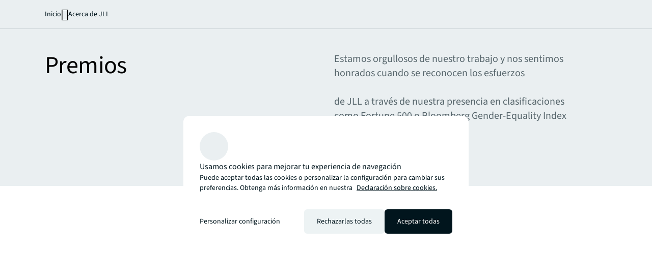

--- FILE ---
content_type: text/html;charset=utf-8
request_url: https://www.jll.com/es-es/about-jll/awards
body_size: 25308
content:
<!DOCTYPE HTML>
<html lang="es-ES" dir="ltr">
    <head>
    <meta charset="UTF-8"/>
    <title>Premios y Reconocimientos | JLL</title>
    <script defer="defer" type="text/javascript" src="/.rum/@adobe/helix-rum-js@%5E2/dist/rum-standalone.js"></script>
<link rel="icon" type="image/png" sizes="16x16" href="/content/dam/tech-resources/favicon-16x16.png"/>
    <link rel="icon" type="image/png" sizes="32x32" href="/content/dam/tech-resources/favicon-32x32.png"/>
    <link rel="icon" type="image/png" sizes="192x192" href="/content/dam/tech-resources/android-chrome-192x192.png"/>
    <meta name="keywords" content="Colección editorial,Global,Normal"/>
    <meta name="description" content="JLL se siente honrado de recibir premios y reconocimientos de varias organizaciones por nuestros compromisos con el excelente trabajo, nuestra gente y nuestras comunidades."/>
    <meta name="template" content="collection"/>
    <meta name="viewport" content="width=device-width, initial-scale=1"/>
    
    

    
    


    
<meta name="ch.tagcloud" content="jll-taxonomy:content-priority/normal,jll-taxonomy:content-type/collection/editorial-collection,jll-taxonomy:location-relevance/global"/>
<meta name="ch.localizedTags" content="Normal,Colección editorial,Global"/>




    <script type="application/ld+json">
        [{
  "@context" : "https://schema.org",
  "@type" : "BreadcrumbList",
  "itemListElement" : [ {
    "@type" : "ListItem",
    "position" : 1,
    "name" : "Inicio",
    "item" : "https://www.jll.com/es-es/"
  }, {
    "@type" : "ListItem",
    "position" : 2,
    "name" : "Acerca de JLL",
    "item" : "https://www.jll.com/es-es/about-jll"
  }, {
    "@type" : "ListItem",
    "position" : 3,
    "name" : "Awards",
    "item" : "https://www.jll.com/es-es/about-jll/awards"
  } ]
}]
    </script>




    


    


    


    


    


    




    
        <meta property="og:image" content="/content/dam/jllcom/non-text/images/stock/about-jll/25-collection-awards.jpg"/>
    
        <meta property="og:type" content="website"/>
    
        <meta property="og:title" content="Premios"/>
    
        <meta property="og:url" content="https://www.jll.com/es-es/about-jll/awards.html"/>
    
        <meta property="og:description" content="Estamos reconocidos por organizaciones respetadas con premios prestigiosos, incluyendo como una empresa Fortune 500. Tal reconocimiento refleja nuestro éxito continuo."/>
    



    
        <meta name="twitter:title" content="Premios"/>
    
        <meta name="twitter:description" content="Estamos reconocidos por organizaciones respetadas con premios prestigiosos, incluyendo como una empresa Fortune 500. Tal reconocimiento refleja nuestro éxito continuo."/>
    
        <meta name="twitter:image" content="https://s7d1.scene7.com/is/image/joneslanglasalle/25-collection-awards?qlt=85&amp;dpr=off&amp;fmt=webp"/>
    




<link rel="canonical" href="https://www.jll.com/es-es/about-jll/awards"/>


    <link rel="alternate" hreflang="en-us" href="https://www.jll.com/en-us/about-jll/awards"/>

    <link rel="alternate" hreflang="en-ca" href="https://www.jll.com/en-ca/about-jll/awards"/>

    <link rel="alternate" hreflang="fr-ca" href="https://www.jll.com/fr-ca/about-jll/awards"/>

    <link rel="alternate" hreflang="es-mx" href="https://www.jll.com/es-mx/about-jll/awards"/>

    <link rel="alternate" hreflang="en-in" href="https://www.jll.com/en-in/about-jll/awards"/>

    <link rel="alternate" hreflang="en-jp" href="https://www.jll.com/en-jp/about-jll/awards"/>

    <link rel="alternate" hreflang="ja-jp" href="https://www.jll.com/ja-jp/about-jll/awards"/>

    <link rel="alternate" hreflang="ko-kr" href="https://www.jll.com/ko-kr/about-jll/awards"/>

    <link rel="alternate" hreflang="zh-tw" href="https://www.jll.com/zh-tw/about-jll/awards"/>

    <link rel="alternate" hreflang="en-cn" href="https://www.joneslanglasalle.com.cn/en-cn/about-jll/awards"/>

    <link rel="alternate" hreflang="zh-cn" href="https://www.joneslanglasalle.com.cn/zh-cn/about-jll/awards"/>

    <link rel="alternate" hreflang="en-au" href="https://www.jll.com/en-au/about-jll/awards"/>

    <link rel="alternate" hreflang="en-hk" href="https://www.jll.com/en-hk/about-jll/awards"/>

    <link rel="alternate" hreflang="zh-hk" href="https://www.jll.com/zh-hk/about-jll/awards"/>

    <link rel="alternate" hreflang="en-vn" href="https://www.jll.com/en-sea/about-jll/awards"/>

    <link rel="alternate" hreflang="en-th" href="https://www.jll.com/en-sea/about-jll/awards"/>

    <link rel="alternate" hreflang="en-id" href="https://www.jll.com/en-sea/about-jll/awards"/>

    <link rel="alternate" hreflang="en-my" href="https://www.jll.com/en-sea/about-jll/awards"/>

    <link rel="alternate" hreflang="en-ph" href="https://www.jll.com/en-sea/about-jll/awards"/>

    <link rel="alternate" hreflang="en-sg" href="https://www.jll.com/en-sea/about-jll/awards"/>

    <link rel="alternate" hreflang="en-de" href="https://www.jll.com/en-de/about-jll/awards"/>

    <link rel="alternate" hreflang="de-de" href="https://www.jll.com/de-de/about-jll/awards"/>

    <link rel="alternate" hreflang="fr-fr" href="https://www.jll.com/fr-fr/about-jll/awards"/>

    <link rel="alternate" hreflang="nl-nl" href="https://www.jll.com/nl-nl/about-jll/awards"/>

    <link rel="alternate" hreflang="pl-pl" href="https://www.jll.com/pl-pl/about-jll/awards"/>

    <link rel="alternate" hreflang="pt-pt" href="https://www.jll.com/pt-pt/about-jll/awards"/>

    <link rel="alternate" hreflang="es-es" href="https://www.jll.com/es-es/about-jll/awards"/>

    <link rel="alternate" hreflang="ar-sa" href="https://www.jll.com/ar-sa/about-jll/awards"/>

    <link rel="alternate" hreflang="en-sa" href="https://www.jll.com/en-sa/about-jll/awards"/>

    <link rel="alternate" hreflang="en-gb" href="https://www.jll.com/en-uk/about-jll/awards"/>

    <link rel="alternate" hreflang="en-be" href="https://www.jll.com/en-belux/about-jll/awards"/>

    <link rel="alternate" hreflang="en-lu" href="https://www.jll.com/en-belux/about-jll/awards"/>

    <link rel="alternate" hreflang="en-ae" href="https://www.jll.com/en-ae/about-jll/awards"/>

    <link rel="alternate" hreflang="x-default" href="https://www.jll.com/en-us/about-jll/awards"/>



    
    <link rel="stylesheet" href="/etc.clientlibs/jll-com-phoenix/clientlibs/clientlib-base.lc-3f3578cc4c62aadf7b08b9321ec3c3cf-lc.min.css" type="text/css">




<script>
    window.endpoints = {
        geolookupUrl: "https:\/\/www\u002Dprod.jll.com\/geolookup"
    };
</script>

<script>
    window.countryList = JSON.parse("{\r\n  \x22AD\x22: \x22Andorra\x22,\r\n  \x22AX\x22: \x22Aland Islands\x22,\r\n  \x22AE\x22: \x22United Arab Emirates\x22,\r\n  \x22AF\x22: \x22Afghanistan\x22,\r\n  \x22AG\x22: \x22Antigua and Barbuda\x22,\r\n  \x22AI\x22: \x22Anguilla\x22,\r\n  \x22AL\x22: \x22Albania\x22,\r\n  \x22AM\x22: \x22Armenia\x22,\r\n  \x22AO\x22: \x22Angola\x22,\r\n  \x22AQ\x22: \x22Antarctica\x22,\r\n  \x22AR\x22: \x22Argentina\x22,\r\n  \x22AS\x22: \x22American Samoa\x22,\r\n  \x22AT\x22: \x22Austria\x22,\r\n  \x22AU\x22: \x22Australia\x22,\r\n  \x22AW\x22: \x22Aruba\x22,\r\n  \x22AZ\x22: \x22Azerbaijan\x22,\r\n  \x22BA\x22: \x22Bosnia and Herzegovina\x22,\r\n  \x22BB\x22: \x22Barbados\x22,\r\n  \x22BD\x22: \x22Bangladesh\x22,\r\n  \x22BE\x22: \x22Belgium\x22,\r\n  \x22BF\x22: \x22Burkina Faso\x22,\r\n  \x22BG\x22: \x22Bulgaria\x22,\r\n  \x22BH\x22: \x22Bahrain\x22,\r\n  \x22BI\x22: \x22Burundi\x22,\r\n  \x22BJ\x22: \x22Benin\x22,\r\n  \x22BL\x22: \x22Saint Barthelemy\x22,\r\n  \x22BM\x22: \x22Bermuda\x22,\r\n  \x22BN\x22: \x22Brunei Darussalam\x22,\r\n  \x22BO\x22: \x22Bolivia\x22,\r\n  \x22BQ\x22: \x22Bonaire, Sint Eustatius and Saba\x22,\r\n  \x22BR\x22: \x22Brazil\x22,\r\n  \x22BS\x22: \x22Bahamas\x22,\r\n  \x22BT\x22: \x22Bhutan\x22,\r\n  \x22BV\x22: \x22Bouvet Island\x22,\r\n  \x22BW\x22: \x22Botswana\x22,\r\n  \x22BY\x22: \x22Belarus\x22,\r\n  \x22BZ\x22: \x22Belize\x22,\r\n  \x22CA\x22: \x22Canada\x22,\r\n  \x22CC\x22: \x22Cocos (Keeling) Islands\x22,\r\n  \x22CD\x22: \x22Democratic Republic of the Congo\x22,\r\n  \x22CF\x22: \x22Central African Republic\x22,\r\n  \x22CG\x22: \x22Congo\x22,\r\n  \x22CH\x22: \x22Switzerland\x22,\r\n  \x22CI\x22: \x22Cote d\x27Ivoire\x22,\r\n  \x22CK\x22: \x22Cook Islands\x22,\r\n  \x22CL\x22: \x22Chile\x22,\r\n  \x22CM\x22: \x22Cameroon\x22,\r\n  \x22CN\x22: \x22China\x22,\r\n  \x22CO\x22: \x22Colombia\x22,\r\n  \x22CR\x22: \x22Costa Rica\x22,\r\n  \x22CU\x22: \x22Cuba\x22,\r\n  \x22CV\x22: \x22Cabo Verde\x22,\r\n  \x22CW\x22: \x22Curacao\x22,\r\n  \x22CX\x22: \x22Christmas Island\x22,\r\n  \x22CY\x22: \x22Cyprus\x22,\r\n  \x22CZ\x22: \x22Czech Republic\x22,\r\n  \x22DE\x22: \x22Germany\x22,\r\n  \x22DJ\x22: \x22Djibouti\x22,\r\n  \x22DK\x22: \x22Denmark\x22,\r\n  \x22DM\x22: \x22Dominica\x22,\r\n  \x22DO\x22: \x22Dominican Republic\x22,\r\n  \x22DZ\x22: \x22Algeria\x22,\r\n  \x22EC\x22: \x22Ecuador\x22,\r\n  \x22EE\x22: \x22Estonia\x22,\r\n  \x22EG\x22: \x22Egypt\x22,\r\n  \x22EH\x22: \x22Western Sahara\x22,\r\n  \x22ER\x22: \x22Eritrea\x22,\r\n  \x22ES\x22: \x22Spain\x22,\r\n  \x22ET\x22: \x22Ethiopia\x22,\r\n  \x22FI\x22: \x22Finland\x22,\r\n  \x22FJ\x22: \x22Fiji\x22,\r\n  \x22FK\x22: \x22Falkland Islands\x22,\r\n  \x22FM\x22: \x22Micronesia\x22,\r\n  \x22FO\x22: \x22Faroe Islands\x22,\r\n  \x22FR\x22: \x22France\x22,\r\n  \x22GA\x22: \x22Gabon\x22,\r\n  \x22GB\x22: \x22United Kingdom\x22,\r\n  \x22GD\x22: \x22Grenada\x22,\r\n  \x22GE\x22: \x22Georgia\x22,\r\n  \x22GF\x22: \x22French Guiana\x22,\r\n  \x22GH\x22: \x22Ghana\x22,\r\n  \x22GI\x22: \x22Gibraltar\x22,\r\n  \x22GG\x22: \x22Guernsey\x22,\r\n  \x22GL\x22: \x22Greenland\x22,\r\n  \x22GM\x22: \x22Gambia\x22,\r\n  \x22GN\x22: \x22Guinea\x22,\r\n  \x22GP\x22: \x22Guadeloupe\x22,\r\n  \x22GQ\x22: \x22Equatorial Guinea\x22,\r\n  \x22GR\x22: \x22Greece\x22,\r\n  \x22GS\x22: \x22South Georgia and the South Sandwich Islands\x22,\r\n  \x22GT\x22: \x22Guatemala\x22,\r\n  \x22GU\x22: \x22Guam\x22,\r\n  \x22GW\x22: \x22Guinea\u002DBissau\x22,\r\n  \x22GY\x22: \x22Guyana\x22,\r\n  \x22HK\x22: \x22Hong Kong\x22,\r\n  \x22HM\x22: \x22Heard and Mcdonald Islands\x22,\r\n  \x22HN\x22: \x22Honduras\x22,\r\n  \x22HR\x22: \x22Croatia\x22,\r\n  \x22HT\x22: \x22Haiti\x22,\r\n  \x22HU\x22: \x22Hungary\x22,\r\n  \x22ID\x22: \x22Indonesia\x22,\r\n  \x22IE\x22: \x22Ireland\x22,\r\n  \x22IL\x22: \x22Israel\x22,\r\n  \x22IM\x22: \x22Isle of Man\x22,\r\n  \x22IN\x22: \x22India\x22,\r\n  \x22IO\x22: \x22British Indian Ocean Territory\x22,\r\n  \x22IQ\x22: \x22Iraq\x22,\r\n  \x22IR\x22: \x22Iran\x22,\r\n  \x22IS\x22: \x22Iceland\x22,\r\n  \x22IT\x22: \x22Italy\x22,\r\n  \x22JE\x22: \x22Jersey\x22,\r\n  \x22JM\x22: \x22Jamaica\x22,\r\n  \x22JO\x22: \x22Jordan\x22,\r\n  \x22JP\x22: \x22Japan\x22,\r\n  \x22KE\x22: \x22Kenya\x22,\r\n  \x22KG\x22: \x22Kyrgyzstan\x22,\r\n  \x22KH\x22: \x22Cambodia\x22,\r\n  \x22KI\x22: \x22Kiribati\x22,\r\n  \x22KM\x22: \x22Comoros\x22,\r\n  \x22KN\x22: \x22Saint Kitts and Nevis\x22,\r\n  \x22KP\x22: \x22North Korea\x22,\r\n  \x22KR\x22: \x22South Korea\x22,\r\n  \x22KW\x22: \x22Kuwait\x22,\r\n  \x22KY\x22: \x22Cayman Islands\x22,\r\n  \x22KZ\x22: \x22Kazakhstan\x22,\r\n  \x22LA\x22: \x22Laos\x22,\r\n  \x22LB\x22: \x22Lebanon\x22,\r\n  \x22LC\x22: \x22Saint Lucia\x22,\r\n  \x22LI\x22: \x22Liechtenstein\x22,\r\n  \x22LK\x22: \x22Sri Lanka\x22,\r\n  \x22LR\x22: \x22Liberia\x22,\r\n  \x22LS\x22: \x22Lesotho\x22,\r\n  \x22LT\x22: \x22Lithuania\x22,\r\n  \x22LU\x22: \x22Luxembourg\x22,\r\n  \x22LV\x22: \x22Latvia\x22,\r\n  \x22LY\x22: \x22Libya\x22,\r\n  \x22MA\x22: \x22Morocco\x22,\r\n  \x22MC\x22: \x22Monaco\x22,\r\n  \x22MD\x22: \x22Moldova\x22,\r\n  \x22ME\x22: \x22Montenegro\x22,\r\n  \x22MF\x22: \x22Saint Martin\x22,\r\n  \x22MG\x22: \x22Madagascar\x22,\r\n  \x22MH\x22: \x22Marshall Islands\x22,\r\n  \x22MK\x22: \x22North Macedonia\x22,\r\n  \x22ML\x22: \x22Mali\x22,\r\n  \x22MM\x22: \x22Myanmar\x22,\r\n  \x22MN\x22: \x22Mongolia\x22,\r\n  \x22MO\x22: \x22Macao\x22,\r\n  \x22MP\x22: \x22Northern Mariana Islands\x22,\r\n  \x22MQ\x22: \x22Martinique\x22,\r\n  \x22MR\x22: \x22Mauritania\x22,\r\n  \x22MS\x22: \x22Montserrat\x22,\r\n  \x22MT\x22: \x22Malta\x22,\r\n  \x22MU\x22: \x22Mauritius\x22,\r\n  \x22MV\x22: \x22Maldives\x22,\r\n  \x22MW\x22: \x22Malawi\x22,\r\n  \x22MX\x22: \x22Mexico\x22,\r\n  \x22MY\x22: \x22Malaysia\x22,\r\n  \x22MZ\x22: \x22Mozambique\x22,\r\n  \x22NA\x22: \x22Namibia\x22,\r\n  \x22NC\x22: \x22New Caledonia\x22,\r\n  \x22NE\x22: \x22Niger\x22,\r\n  \x22NF\x22: \x22Norfolk Island\x22,\r\n  \x22NG\x22: \x22Nigeria\x22,\r\n  \x22NI\x22: \x22Nicaragua\x22,\r\n  \x22NL\x22: \x22Netherlands\x22,\r\n  \x22NO\x22: \x22Norway\x22,\r\n  \x22NP\x22: \x22Nepal\x22,\r\n  \x22NR\x22: \x22Nauru\x22,\r\n  \x22NU\x22: \x22Niue\x22,\r\n  \x22NZ\x22: \x22New Zealand\x22,\r\n  \x22OM\x22: \x22Oman\x22,\r\n  \x22PA\x22: \x22Panama\x22,\r\n  \x22PE\x22: \x22Peru\x22,\r\n  \x22PF\x22: \x22French Polynesia\x22,\r\n  \x22PG\x22: \x22Papua New Guinea\x22,\r\n  \x22PH\x22: \x22Philippines\x22,\r\n  \x22PK\x22: \x22Pakistan\x22,\r\n  \x22PL\x22: \x22Poland\x22,\r\n  \x22PM\x22: \x22Saint Pierre and Miquelon\x22,\r\n  \x22PN\x22: \x22Pitcairn\x22,\r\n  \x22PR\x22: \x22Puerto Rico\x22,\r\n  \x22PS\x22: \x22Palestine\x22,\r\n  \x22PT\x22: \x22Portugal\x22,\r\n  \x22PW\x22: \x22Palau\x22,\r\n  \x22PY\x22: \x22Paraguay\x22,\r\n  \x22QA\x22: \x22Qatar\x22,\r\n  \x22RE\x22: \x22Reunion\x22,\r\n  \x22RO\x22: \x22Romania\x22,\r\n  \x22RS\x22: \x22Serbia\x22,\r\n  \x22RU\x22: \x22Russia\x22,\r\n  \x22RW\x22: \x22Rwanda\x22,\r\n  \x22SA\x22: \x22Saudi Arabia\x22,\r\n  \x22SB\x22: \x22Solomon Islands\x22,\r\n  \x22SC\x22: \x22Seychelles\x22,\r\n  \x22SD\x22: \x22Sudan\x22,\r\n  \x22SE\x22: \x22Sweden\x22,\r\n  \x22SG\x22: \x22Singapore\x22,\r\n  \x22SH\x22: \x22Saint Helena, Ascension and Tristan da Cunha\x22,\r\n  \x22SI\x22: \x22Slovenia\x22,\r\n  \x22SJ\x22: \x22Svalbard and Jan Mayen\x22,\r\n  \x22SK\x22: \x22Slovakia\x22,\r\n  \x22SL\x22: \x22Sierra Leone\x22,\r\n  \x22SM\x22: \x22San Marino\x22,\r\n  \x22SN\x22: \x22Senegal\x22,\r\n  \x22SO\x22: \x22Somalia\x22,\r\n  \x22SR\x22: \x22Suriname\x22,\r\n  \x22SS\x22: \x22South Sudan\x22,\r\n  \x22ST\x22: \x22Sao Tome and Principe\x22,\r\n  \x22SV\x22: \x22El Salvador\x22,\r\n  \x22SX\x22: \x22Sint Maarten\x22,\r\n  \x22SY\x22: \x22Syria\x22,\r\n  \x22SZ\x22: \x22Eswatini\x22,\r\n  \x22TC\x22: \x22Turks and Caicos Islands\x22,\r\n  \x22TD\x22: \x22Chad\x22,\r\n  \x22TF\x22: \x22French Southern Territories\x22,\r\n  \x22TG\x22: \x22Togo\x22,\r\n  \x22TH\x22: \x22Thailand\x22,\r\n  \x22TJ\x22: \x22Tajikistan\x22,\r\n  \x22TK\x22: \x22Tokelau\x22,\r\n  \x22TM\x22: \x22Turkmenistan\x22,\r\n  \x22TN\x22: \x22Tunisia\x22,\r\n  \x22TO\x22: \x22Tonga\x22,\r\n  \x22TL\x22: \x22Timor\u002DLeste\x22,\r\n  \x22TR\x22: \x22Turkiye\x22,\r\n  \x22TT\x22: \x22Trinidad and Tobago\x22,\r\n  \x22TV\x22: \x22Tuvalu\x22,\r\n  \x22TW\x22: \x22Taiwan\x22,\r\n  \x22TZ\x22: \x22Tanzania\x22,\r\n  \x22UA\x22: \x22Ukraine\x22,\r\n  \x22UG\x22: \x22Uganda\x22,\r\n  \x22UM\x22: \x22United States Minor Outlying Islands\x22,\r\n  \x22US\x22: \x22United States\x22,\r\n  \x22UY\x22: \x22Uruguay\x22,\r\n  \x22UZ\x22: \x22Uzbekistan\x22,\r\n  \x22VA\x22: \x22Holy See\x22,\r\n  \x22VC\x22: \x22Saint Vincent and the Grenadines\x22,\r\n  \x22VE\x22: \x22Venezuela\x22,\r\n  \x22VG\x22: \x22British Virgin Islands\x22,\r\n  \x22VI\x22: \x22U.S. Virgin Islands\x22,\r\n  \x22VN\x22: \x22Vietnam\x22,\r\n  \x22VU\x22: \x22Vanuatu\x22,\r\n  \x22WF\x22: \x22Wallis and Futuna\x22,\r\n  \x22WS\x22: \x22Samoa\x22,\r\n  \x22XK\x22: \x22Kosovo\x22,\r\n  \x22YE\x22: \x22Yemen\x22,\r\n  \x22YT\x22: \x22Mayotte\x22,\r\n  \x22ZA\x22: \x22South Africa\x22,\r\n  \x22ZM\x22: \x22Zambia\x22,\r\n  \x22ZW\x22: \x22Zimbabwe\x22\r\n}");
</script>




<!-- be_ixf, sdk, gho-->
<meta name="be:sdk" content="java_sdk_1.6.13" />
<meta name="be:timer" content="31ms" />
<meta name="be:norm_url" content="https://www.jll.com/es-es/about-jll/awards" />
<meta name="be:capsule_url" content="https://ixfd1-api.bc0a.com/api/ixf/1.0.0/get_capsule/f00000000256138/619041141" />
<meta name="be:api_dt" content="pny_2025; pnm_11; pnd_17; pnh_10; pnmh_18; pn_epoch:1763403523231" />
<meta name="be:mod_dt" content="pny_1969; pnm_12; pnd_31; pnh_16; pnmh_00; pn_epoch:0" />
<meta name="be:orig_url" content="https://www.jll.com/es-es/about-jll/awards" />
<meta name="be:messages" content="20798" /><script type="text/javascript">void 0===window.BEJSSDKObserver&&function(e){var n=void 0,t=[],E=[],i=window.document,r=window.MutationObserver||window.WebKitMutationObserver;function d(e,n,t){for(var d=i.querySelectorAll(e),_=0,o=d.length;_<o;_++)if(-1==t||_ in t){for(var a=d[_],l=0;l<E.length;l++)if(E[l]==a.className||E[l]==a.id)return;a.className&&E.push(a.className),a.id&&E.push(a.id),a.ready&&null!=r||(a.ready=!0,n.call(a,a))}}function _(){t.forEach(function(e){return d(e.selector,e.fn,e.indexList)})}e.jsElementReady=function(e,E,o){return undefined===o&&(o=[]).push(0),null!=r?(n||(n=new r(_)).observe(i.documentElement,{childList:!0,subtree:!0}),t.push({selector:e,fn:E,indexList:o})):(document.addEventListener||(document.addEventListener=document.attachEvent),document.addEventListener("DOMContentLoaded",function(n){for(var t=i.querySelectorAll(e),r=0,d=t.length;r<d;r++)if(-1==o||r in o){var _=t[r];_.ready=!0,E.call(_,_)}})),d(e,E,o),function(){return function(e,E){for(var i=t.length;i--;){var r=t[i];r.selector===e&&r.fn===E&&(t.splice(i,1),!t.length&&n&&(n.disconnect(),n=null))}}(e,E)}}}(window.BEJSSDKObserver=window.BEJSSDKObserver||{});var jsElementReady=window.BEJSSDKObserver.jsElementReady;void 0===window.BELinkBlockGenerator&&function(e){e.MAXIMUM_HEADLINE_LENGTH=100,e.MAXIMUM_DESC_LENGTH=200,e.IND_LINK_BLOCK_TYPE_URL_TYPE=0,e.IND_LINK_BLOCK_TYPE_HEADLINE_TYPE=1,e.IND_LINK_BLOCK_TYPE_DESCRIPTION_TYPE=2,e.IND_LINK_BLOCK_TYPE_IMAGE_TYPE=3,e.REPLACEMENT_STRATEGY_OVERWRITE=0,e.REPLACEMENT_STRATEGY_POST_APPEND_ELEMENT=1,e.REPLACEMENT_STRATEGY_PRE_APPEND_ELEMENT=2,e.REPLACEMENT_STRATEGY_PRE_APPEND_PARENT=3,e.setMaximumHeadlineLength=function(n){e.MAXIMUM_HEADLINE_LENGTH=n},e.setMaximumDescriptionLength=function(n){e.MAXIMUM_DESC_LENGTH=n},e.generateIndividualLinks=function(n,t,E){var i=t[0],r=document.createElement(i),d=t[1],_=t[2],o=t[3];for(var a in d)r.setAttribute(a,d[a]);var l=!1;if(_.indexOf(e.IND_LINK_BLOCK_TYPE_URL_TYPE)>=0&&(r.setAttribute("href",E.url),l=!0),_.indexOf(e.IND_LINK_BLOCK_TYPE_HEADLINE_TYPE)>=0&&E.h1){var s=E.h1;s.length>e.MAXIMUM_HEADLINE_LENGTH&&(s=s.substring(0,e.MAXIMUM_HEADLINE_LENGTH)+"...");var L=document.createTextNode(s);r.appendChild(L),l=!0}if(_.indexOf(e.IND_LINK_BLOCK_TYPE_DESCRIPTION_TYPE)>=0&&E.desc){var T=E.desc;T.length>e.MAXIMUM_DESC_LENGTH&&(T=T.substring(0,e.MAXIMUM_DESC_LENGTH)+"...");L=document.createTextNode(T);r.appendChild(L),l=!0}if(_.indexOf(e.IND_LINK_BLOCK_TYPE_IMAGE_TYPE)>=0&&E.image&&(r.setAttribute("src",E.image),l=!0),l||0==_.length){for(var u=0;u<o.length;u++){var c=o[u];e.generateIndividualLinks(r,c,E)}n.appendChild(r)}},e.insertLinkBlocks=function(n,t,E,i,r,d){if(null!=n){if(t==e.REPLACEMENT_STRATEGY_OVERWRITE)for(;n.firstChild;)n.removeChild(n.firstChild);for(var _=n,o=0;o<E.length;o++){var a=E[o],l=a[0],s=document.createElement(l),L=a[1];for(var T in L)s.setAttribute(T,L[T]);if(d&&d[0]==o){var u=d[1],c=document.createElement(u),N=d[2],f=d[3];for(var A in N)c.setAttribute(A,N[A]);var v=document.createTextNode(f);c.appendChild(v),s.appendChild(c)}if(o==E.length-1)for(var P=0;P<r.length;P++)for(var I=r[P],M=0;M<i.length;M++)e.generateIndividualLinks(s,i[M],I);if(_==n)if(t==e.REPLACEMENT_STRATEGY_PRE_APPEND_ELEMENT)_.insertBefore(s,n.firstChild);else if(t==e.REPLACEMENT_STRATEGY_PRE_APPEND_PARENT){_.parentElement.insertBefore(s,_)}else _.appendChild(s);else _.appendChild(s);_=s}}}}(window.BELinkBlockGenerator=window.BELinkBlockGenerator||{});</script>
<style>
.be-ix-link-block .be-related-link-container {text-align: center;}
.be-ix-link-block .be-related-link-container .be-label {margin: 0;color: #56656b;font-size: 16px;font-family: 'Source Sans Pro';font-weight: 500;}
.be-ix-link-block .be-related-link-container .be-list {display: inline-block;list-style: none;margin: 0;padding: 0;}
.be-ix-link-block .be-related-link-container .be-list .be-list-item {display: inline-block;margin-right: 20px;}
.be-ix-link-block .be-related-link-container .be-list .be-list-item:last-child {margin-right: 0;}
.be-ix-link-block .be-related-link-container .be-list .be-list-item .be-related-link {color: #01151d;font-family: 'Source Sans Pro';text-decoration: none;}

@media (max-width: 767px) {
.be-ix-link-block .be-related-link-container .be-label {width: 100%;}
.be-ix-link-block .be-related-link-container .be-list {display: block;width: 100%;}
.be-ix-link-block .be-related-link-container .be-list .be-list-item {display: block; margin-right: 0; margin-top: 16px;}}
@media (min-width: 768px) {
.be-ix-link-block .be-related-link-container {display: flex; justify-content: center;}
.be-ix-link-block .be-related-link-container .be-label {display: inline-block;margin-right: 20px;flex-basis: 150px;flex-grow: 0;flex-shrink: 0;}
.be-ix-link-block .be-related-link-container .be-list {width: auto;}}
</style>
        

<script id="be-app-script" data-testmode="false" data-delay='0' data-customerid="f00000000256138" src="https://app-cf.bc0a.com/corejs/be-app.js"></script>



<script type="text/javascript">
            (function() {
                window.ContextHub = window.ContextHub || {};

                /* setting paths */
                ContextHub.Paths = ContextHub.Paths || {};
                ContextHub.Paths.CONTEXTHUB_PATH = "/conf/jll-com-phoenix/settings/cloudsettings/contexthub-container/contexthub";
                ContextHub.Paths.RESOURCE_PATH = "\/content\/jll\u002Dcom\u002Dphoenix\/country\/emea\/es\/es\/about\u002Djll\/awards\/_jcr_content\/contexthub";
                ContextHub.Paths.SEGMENTATION_PATH = "";
                ContextHub.Paths.CQ_CONTEXT_PATH = "";

                /* setting initial constants */
                ContextHub.Constants = ContextHub.Constants || {};
                ContextHub.Constants.ANONYMOUS_HOME = "/home/users/X/XvtNiEVO_K3Hbnd1zwpP";
                ContextHub.Constants.MODE = "no-ui";
            }());
        </script><script src="/etc/cloudsettings.kernel.js/conf/jll-com-phoenix/settings/cloudsettings/contexthub-container/contexthub" type="text/javascript"></script>



<script>
    window.translations = {"Milwaukee":"Milwaukee","Charleston":"Charleston","Belgrade":"Belgrado","Data and analytics solutions":"Soluciones de datos y análisis","Bordeaux":"Burdeos","Investment sales and advisory":"Ventas y asesoría de inversiones","England":"Inglaterra","Product":"Producto","Austin":"Austin","Design":"Diseño","Test tag page creation":"Test tag page creation","Washington, DC":"Washington D. C.","Guangzhou":"Guangzhou","Ottawa":"Ottawa","Newfoundland and Labrador":"Terranova y Labrador","China Mainland":"China continental","Green buildings":"Edificios sostenibles","Seattle":"Seattle","Bengaluru":"Bangalore","Lisbon":"Lisboa","Nashville":"Nashville","California":"California","Hyderabad":"Hyderabad","Derivative advisory":"Asesoría de derivados","Mississippi":"Misisipi","Finland":"Finlandia","Leipzig":"Leipzig","Proptech":"Proptech","Consideration":"Consideración","Maryland":"Maryland","Lease restructuring":"Reestructuración de arrendamientos","Hanover":"Hannover","Puerto Rico":"Puerto Rico","East of England":"Este de Inglaterra","Rhein-Neckar":"Rin-Neckar","Oklahoma":"Oklahoma","Lille":"Lille","Newcastle":"Newcastle","Arkansas":"Arkansas","Mumbai":"Mumbai","Decarbonization strategy":"Estrategia de descarbonización","Infrastructure advisory":"Asesoría de infraestructura","North Dakota":"Dakota del Norte","Nevada":"Nevada","Living and multifamily":"Living and multifamily","Exeter":"Exeter","Agency lending":"Agencia de financiación","Lyon":"Lyon","Benchmarking":"Benchmarking","United Arab Emirates":"Emiratos Árabes Unidos","Kenya":"Kenia","tag creation 4":"Tag creation 7","Michigan":"Míchigan","Surabaya":"Surabaya","Awards":"Premios","Southampton":"Southampton","Space management solutions":"Soluciones de gestión de espacios","Orlando":"Orlando","Jakarta":"Jakarta","Fukuoka":"Fukuoka","Occupancy planning":"Planificación de la ocupación","Israel":"Israel","Osaka":"Osaka","Montreal":"Montreal","Location relevance":"Relevancia de la ubicación","Mexico City":"Ciudad de México","Wyoming":"Wyoming","Jeddah":"Jedda","Johannesburg":"Johannesburgo","Special purpose":"Propósito especial","Project management":"Gestión de proyectos","Marseille":"Marsella","Malaysia":"Malasia","Regional":"Regional","Oakland":"Oakland","Global":"Global","Retail":"Retail","Technology management":"Gestión tecnológica","Rome":"Roma","Debt":"Deuda","Tokyo":"Tokio","Brazil":"Brasil","Insight":"Insight","Life sciences":"Ciencias de la vida","Client stories landing":"Página de casos de éxito","Jacksonville":"Jacksonville","State or Province":"Estado o provincia","Sacramento":"Sacramento","Barcelona":"Barcelona","Long Island":"Long Island","Perth":"Perth","Careers":"Carreras","Ecommerce":"Ecommerce","Test page creation 2":"Test page creation 5","Prague":"Praga","Brand":"Marca","Data centers":"Centros de datos","Italy":"Italia","Loyalty":"Lealtad","Local knowledge":"Conocimiento local","Vermont":"Vermont","Responsive":"Responsivo","Corporate":"Corporativo","Scotland":"Escocia","Alabama":"Alabama","West Virginia":"Virginia Occidental","Rotterdam":"Róterdam","Contact page":"Página de contacto","Agency leasing":"Agencia de arrendamiento","Hub":"Centro","Minneapolis":"Minneapolis","Colorado":"Colorado","Honolulu":"Honolulu","Technology leader":"Líder en tecnología","Hybrid workplace":"Lugar de trabajo híbrido","Topical lens":"Análisis temático","Government incentives":"Incentivos gubernamentales","Korea":"Corea","District of Columbia":"Distrito de Columbia","New York":"Nueva York","Prince Edward Island":"Isla del Príncipe Eduardo","Topics":"Temas","Report":"Informe","Audiences":"Audiencias","Shareholder":"Accionista","People":"Personas","Tenant representation":"Representación del inquilino","Ghosted":"Oculto","Minnesota":"Minnesota","Xi\u0027an":"Xi’an","Property management":"Gestión de propiedades","1.11":"4.11","Market dynamics":"Dinámica del mercado","San Francisco":"San Francisco","Regeneration":"Regeneración","People search":"Búsqueda de personas","Kochi":"Kochi","Cairo":"El cairo","São Paulo":"São Paulo","Ohio":"Ohio","Recruitment article":"Artículo sobre selección de personal","North Carolina":"Carolina del Norte","Nottingham":"Nottingham","Westchester":"Westchester","Test tag 1.9.1.1":"Test tag 1.9.1.4","Casablanca":"Casablanca","Bucharest":"Bucarest","Healthcare property":"Propiedad de centros sanitarios","Developer":"Desarrollador","Hangzhou":"Hangzhou","Portugal":"Portugal","Copenhagen":"Copenhague","Chennai":"Chennai","Morocco":"Marruecos","Affordable housing":"Vivienda asequible","Data centers property":"Centros de datos","Shenzhen":"Shenzhen","Wellington":"Wellington","Kansas City":"Ciudad de Kansas","Montana":"Montana","Mid-Atlantic":"Atlántico Medio","Kentucky":"Kentucky","Test tag 1.2.1":"Test tag 1.2.4","Saskatchewan":"Saskatchewan","Delaware":"Delaware","Florida":"Florida","India":"India","Beijing":"Pekín","Bangkok":"Bangkok","Supply chain":"Cadena de suministro","Canada":"Canadá","Santiago":"Santiago","Madrid":"Madrid","Taiwan":"Taiwán","Columbus":"Columbus","Lens":"Análisis","Canberra":"Canberra","Virginia":"Virginia","Toronto":"Toronto","Germany":"Alemania","Cologne":"Colonia","Industries":"Sectores","Ahmedabad":"Ahmedabad","Americas":"Américas","Insights landing":"Página de análisis","Chaptered summary":"Resumen por capítulos","Manitoba":"Manitoba","Portland":"Portland","United States":"Estados Unidos","Adelaide":"Adelaida","Rhein-Ruhr":"Rin-Ruhr","Content type":"Tipo de contenido","Moscow":"Moscú","Project and development services":"Servicios de proyectos y desarrollo","Profile":"Perfil","South Carolina":"Carolina del Sur","Costa Rica":"Costa Rica","Hobart":"Hobart","Vietnam":"Vietnam","Energy":"Energía","External profile":"Perfil externo","Yorkshire":"Yorkshire","New Orleans":"Nueva Orleans","Denver":"Denver","Buenos Aires":"Buenos Aires","Nigeria":"Nigeria","San Antonio":"San Antonio","Government":"Gobierno","Webinar":"Seminario web","South":"Sur","Public sector solutions":"Soluciones para el sector público","Lab":"Laboratorio","Mobile":"Mobile","Switzerland":"Suiza","Namur":"Namur","Spain":"España","MENA":"Mena","Distressed asset services":"Servicios de activos en dificultades","Automated collection":"Colección automatizada","East Midlands":"East Midlands","Energy management":"Gestión energética","Products":"Productos","Alberta":"Alberta","Cardiff":"Cardiff","Capital flows":"Flujos de capital","Integrated workplace management solutions":"Soluciones integradas de gestión del lugar de trabajo","Dublin":"Dublín","Index collection":"Colección de índices","Seville":"Sevilla","Riyadh":"Riad","New York City":"Ciudad de Nueva York","Education":"Educación","Sustainability":"Sostenibilidad","Industrial and logistics":"Industrial y logística","Pittsburgh":"Pittsburgh","LATAM":"Latinoamérica","Europe":"Europa","Berlin":"Berlín","Phuket":"Phuket","News landing":"Página de noticias","Conversion":"Conversión","Bogota":"Bogotá","Facilities management":"Gestión de instalaciones","Industry lens":"Análisis del sector","Cherry Hill":"Cherry Hill","Exclude personalization":"Excluir personalización","Edmonton":"Edmonton","Design services":"Servicios de diseño","Collection":"Colección","Women inspire":"Mujeres que inspiran","Tampa":"Tampa","Ontario":"Ontario","Construction management":"Gestión de la construcción","Test tag 1.9.2.1":"Test tag 1.9.2.4","Madison":"Madison","Delhi":"Delhi","Frankfurt":"Frankfurt","Maine":"Maine","Ann Arbor":"Ann Arbor","Tennessee":"Tennessee","Macau":"Macao","Marketing":"Marketing","Darwin":"Darwin","Client story":"Casos de éxito","Occupier":"Ocupante","Ireland":"Irlanda","Sale and leaseback":"Sale and leaseback","Sustainability strategy":"Estrategia de sostenibilidad","Edinburgh":"Edimburgo","Manufacturing":"Manufactura","France":"Francia","Dusseldorf":"Düsseldorf","San Juan":"San Juan","Company or pr":"Empresa o relaciones públicas","Employee story":"Historia del empleado","Inclusivity":"Inclusividad","Fort Lauderdale":"Fort Lauderdale","West":"Oeste","Podcast":"Podcast","East Rutherford":"East Rutherford","South East England":"Sureste de Inglaterra","Series":"Serie","Midwest":"Medio oeste","Orange County":"Condado de Orange","Engineering and operations":"Ingeniería y operaciones","Norway":"Noruega","Sustainability focused":"Enfocado en sostenibilidad","Mexico":"México","Strategy":"Estrategia","Los Angeles":"Los Ángeles","Capital markets":"Mercados de capitales","Glen Waverley":"Glen Waverley","Investor":"Inversor","Editorial collection":"Colección editorial","Paris":"París","Houston":"Houston","Location strategy":"Estrategia de ubicación","Owner":"Propietario","Strategy and design":"Estrategia y diseño","Bali":"Bali","Indiana":"Indiana","Residential":"Residencial","Wales":"Gales","Sustainable operations":"Operaciones sostenibles","Test tag 1.20":"Test tag 1.23","Cincinnati":"Cincinnati","Data center":"Centro de datos","Sunshine Coast":"Sunshine Coast","Kazakhstan":"Kazajistán","Tag page creation test 1":"Tag page creation test 1","External location":"Ubicación externa","Tianjin":"Tianjin","Tag page creation test 2":"Tag page creation test 2","Bertrange":"Bertrange","Panama":"Panamá","Argentina":"Argentina","Warsaw":"Varsovia","St. Petersburg":"San Petersburgo","Property type lens":"Análisis por tipo de propiedad","British Columbia":"Columbia Británica","Loan sales":"Venta de créditos","Asset management":"Gestión de activos","Land":"Suelo","Budapest":"Budapest","Infrastructure and renewables":"Infraestructura y energías renovables","Milan":"Milán","Renewable energy":"Energía renovable","On-site experience":"Experiencia in situ","Illinois":"Illinois","London":"Londres","Georgia":"Georgia","Parramatta":"Parramatta","Idaho":"Idaho","Sydney":"Sídney","Content priority":"Prioridad del contenido","New Brunswick":"Nuevo Brunswick","Office":"Oficina","Christchurch":"Christchurch","Qingdao":"Qingdao","Leasing":"Arrendamiento","Louisville":"Louisville","Hamburg":"Hamburgo","Geneva":"Ginebra","Dubai":"Dubái","Washington":"Washington","Coimbatore":"Coimbatore","Sweden":"Suecia","Missouri":"Misuri","Poland":"Polonia","Nuremberg":"Núremberg","Data center property":"Propiedades de centros de datos","tag creation test 3":"Tag creation test 6","Dallas":"Dallas","Helsinki":"Helsinki","Gothenburg":"Gotemburgo","Wisconsin":"Wisconsin","Des Moines":"Des Moines","North Sydney":"Norte de Sídney","Future of real estate":"Futuro del sector inmobiliario","Shanghai":"Shanghái","Chandigarh":"Chandigarh","Hawaii":"Hawái","Rio de Janeiro":"Río de Janeiro","Podcast series":"Serie de pódcast","Normal":"Normal","Birmingham":"Birmingham","Services":"Servicios","Czech Republic":"República Checa","EV charging solutions":"soluciones de carga para vehículos eléctricos","Baltimore":"Baltimore","New Mexico":"Nuevo México","Talent acquisition":"Adquisición de talento","Event":"Evento","Australia":"Australia","Portfolio management":"Gestión de carteras","Artificial intelligence":"Inteligencia artificial","Expertise":"Experiencia","Philadelphia":"Filadelfia","Detroit":"Detroit","Charlotte":"Charlotte","Marketing article":"Artículo de marketing","Lagos":"Lagos","Kiev":"Kiev","Zurich":"Zúrich","Melbourne":"Melbourne","Sub-Saharan Africa":"África Subsahariana","Sustainability services":"Servicios de sostenibilidad","Lender":"Financiador","Curitiba":"Curitiba","Brisbane":"Brisbane","Luxembourg":"Luxemburgo","Bristol":"Bristol","Northwest England":"Noroeste de Inglaterra","Guadalajara":"Guadalajara","Relocation management":"Gestión de reubicación","Economics":"Economía","Colombia":"Colombia","Oslo":"Oslo","Gurgaon":"Gurgaon","Calgary":"Calgary","Landing page":"Página de destino","Kolkata":"Calcuta","Kansas":"Kansas","Student housing":"Residencia de estudiantes","Strategic consulting":"Consultoría estratégica","Bratislava":"Bratislava","Financial services":"Servicios financieros","Pennsylvania":"Pensilvania","Iowa":"Iowa","Campaign":"Campaña","Eindhoven":"Eindhoven","Occupier trends":"Tendencias de ocupantes","Texas":"Texas","Space planning":"Planificación de espacios","Al Khobar":"Al Khobar","Pune":"Pune","Richmond":"Richmond","Indianapolis":"Indianápolis","Guide":"Guía","Singapore":"Singapur","Legal":"Legal","Featured":"Destacado","Southeast":"Sureste","Nebraska":"Nebraska","Russia":"Rusia","Winnipeg":"Winnipeg","Netherlands":"Países bajos","Job seeker":"Buscador de empleo","Quality":"Calidad","News":"Noticias","Chongqing":"Chongqing","Alaska":"Alaska","Phoenix":"Phoenix","Nice â Sofia Antipolis":"Niza – Sofía Antípolis","Value and risk advisory":"Asesoría de valor y riesgo","Homepage":"Página de inicio","Media or Analyst":"Medios o analista","Romania":"Rumanía","Panama City":"Ciudad de Panamá","Philippines":"Filipinas","Norwich":"Norwich","Quebec":"Quebec","South Dakota":"Dakota del Sur","New Jersey":"Nueva Jersey","Net-zero":"Cero neto","Miami":"Miami","Rennes":"Rennes","Test tag 1.8":"Test tag 1.8","Regulation":"Regulación","Hotels and hospitality":"Hoteles y hospitalidad","Shanghai-Pudong":"Shanghái-Pudong","Test tag 1.1":"Test tag 1.1","Location":"Ubicación","Indonesia":"Indonesia","Awareness":"Concienciación","Capital planning":"Planificación de capital","Decarbonization":"Descarbonización","Fort Worth":"Fort Worth","Monterrey":"Monterrey","Utah":"Utah","Sports and entertainment":"Deportes y entretenimiento","San Diego":"San Diego","Asia Pacific":"Asia-Pacífico","Antwerp":"Amberes","Special":"Especial","Mascot":"Mascot","Investment banking":"Banca de inversión","Chile":"Chile","Istanbul":"Estambul","Arizona":"Arizona","Las Vegas":"Las Vegas","AI solutions":"Soluciones de inteligencia artificial","Boston":"Boston","Munich":"Múnich","Leeds":"Leeds","Montgomery":"Montgomery","Ukraine":"Ucrania","Local":"Local","Hanoi":"Hanói","Midlands":"Midlands","Abu Dhabi":"Abu Dabi","Self storage":"Self storage","Journey stages":"Etapas del viaje","Transactions":"Transacciones","Belgium":"Bélgica","Connecticut":"Connecticut","Boise":"Boise","Country":"País","South Africa":"Sudáfrica","Cities":"Ciudades","Peru":"Perú","Future of work":"Futuro del trabajo","Investment":"Inversión","Vancouver":"Vancouver","Iselin":"Iselin","Hong Kong":"Hong Kong","Grand Rapids":"Grand Rapids","Retrofitting":"Retrofitting","Research":"Investigación","Thailand":"Tailandia","Series collection":"Colección de series","Property management solutions":"Soluciones de gestión de propiedades","Amsterdam":"Ámsterdam","Massachusetts":"Massachusetts","Salt Lake City":"Salt Lake City","Macroeconomics":"Macroeconomía","St. Louis":"San Luis","Coworking and flex":"Coworking y espacios flexibles","Nanjing":"Nankín","Green leasing":"Green leasing","Raleigh":"Raleigh","EMEA":"EMEA","Test tags":"Test tags","Uruguay":"Uruguay","Sri Lanka":"Sri Lanka","Debt advisory":"Asesoría de deuda","United Kingdom":"Reino Unido","Asset management solutions":"Soluciones de gestión de activos","Partnership":"Asociación","Porto":"Oporto","Louisiana":"Louisiana","Healthcare":"Salud","Workplace management":"Workplace management","Corporate news":"Noticias corporativas","Outlook":"Outlook","Facilities management solutions":"Soluciones de gestión de instalaciones","Mississauga":"Mississauga","Technology":"Tecnología","Interactive":"Interactivo","Memphis":"Memphis","Wrocław":"Breslavia","Business and professional services":"Servicios empresariales y profesionales","Gold Coast":"Costa Dorada","Brussels":"Bruselas","Tel Aviv":"Tel Aviv","Insightful":"Con visión","Hungary":"Hungría","Japan":"Japón","External property":"Propiedad externa","Toulouse":"Toulouse","Parsippany":"Parsippany","Ho Chi Minh City":"Ho Chi Minh","Stockholm":"Estocolmo","Lease administration":"Administración de arrendamientos","New Zealand":"Nueva Zelanda","Shenyang":"Shenyang","News release":"Comunicado de prensa","Risk management":"Gestión de riesgos","Northeast":"Noreste","Oregon":"Oregón","Gdańsk":"Gdansk","Workplace experience solutions":"Soluciones de experiencia en el lugar de trabajo","Stuttgart":"Stuttgart","Egypt":"Egipto","Seniors housing":"Vivienda para personas mayores","Capital markets quants":"Mercados de capital cuantitativos","External source":"Fuente externa","Auckland":"Auckland","Cleveland":"Cleveland","Property types":"Tipos de inmuebles","Saudi Arabia":"Arabia Saudita","South England":"Sur de Inglaterra","Lima":"Lima","Atlanta":"Atlanta","Wuhan":"Wuhan","Perspectives":"Perspectivas","Silicon Valley":"Silicon Valley","Slovakia":"Eslovaquia","Operations and management":"Operaciones y gestión","Serbia":"Serbia","Rhode Island":"Rhode Island","Test tag 1.9.2":"Test tag 1.9.5","Nantes":"Nantes","Chicago":"Chicago","Test tag 1.9.1":"Test tag 1.9.4","Service":"Servicio","Tijuana":"Tijuana","Strasbourg":"Estrasburgo","Turkiye":"Turquía","Nova Scotia":"Nueva Escocia","Chengdu":"Chengdu","New Hampshire":"Nuevo Hampshire","Denmark":"Dinamarca","Manchester":"Mánchester","Hartford":"Hartford","Kraków":"Cracovia"}
</script>

<script>
    window.jllDataLayer = window.jllDataLayer || [];

    window.analyticsPageData = {
        authors: "",
        locale: "www.jll.com\/es\/es",
        language: "es",
        country: "Spain",
        datePublished: "",
        tagTitles: "Normal,Editorial collection,Global".split(","),
        tagPaths: "\/content\/cq:tags\/jll\u002Dtaxonomy\/content\u002Dpriority\/normal,\/content\/cq:tags\/jll\u002Dtaxonomy\/content\u002Dtype\/collection\/editorial\u002Dcollection,\/content\/cq:tags\/jll\u002Dtaxonomy\/location\u002Drelevance\/global".split(","),
    };
</script>

<script>
    window.searchConfigProvider = {
        domain: "https:\/\/www.jll.com",
        subscriptionIdentifier: "8f6a4de5b0144673acaa89b03aac035e",
        countries: "Spain"
    };
</script>

<script>
    window.dynamicPages = {
        people: "https:\/\/www.jll.com\/es\u002Des\/people\/bio\u002Dbroker\/",
        leadership: "https:\/\/www.jll.com\/es\u002Des\/about\u002Djll\/leadership\/bio\u002Dleader\/",
        peopleSearch: "https:\/\/www.jll.com\/es\u002Des\/people",
        locationSearch: "https:\/\/www.jll.com\/es\u002Des\/locations",
        contentSearch: "https:\/\/www.jll.com\/es\u002Des\/content\u002Dsearch",
        siteSearch: "https:\/\/www.jll.com\/es\u002Des\/search?"
    };
</script>
    
    
    

    

    


        <script type="text/javascript" src="//assets.adobedtm.com/086cfb3c0253/8c06c90b7d00/launch-2fc3ae17aad5.min.js" async></script>


    
    <script src="/etc.clientlibs/jll-com-phoenix/clientlibs/clientlib-dependencies.lc-d41d8cd98f00b204e9800998ecf8427e-lc.min.js"></script>


    
    <link rel="stylesheet" href="/etc.clientlibs/jll-com-phoenix/clientlibs/clientlib-dependencies.lc-d41d8cd98f00b204e9800998ecf8427e-lc.min.css" type="text/css">
<link rel="stylesheet" href="/etc.clientlibs/jll-com-phoenix/clientlibs/clientlib-site.lc-722be56045d413e843c18d3647b95e1c-lc.min.css" type="text/css">


    
    
    <script async src="/etc.clientlibs/core/wcm/components/commons/datalayer/v2/clientlibs/core.wcm.components.commons.datalayer.v2.lc-1e0136bad0acfb78be509234578e44f9-lc.min.js"></script>


    
    <script async src="/etc.clientlibs/core/wcm/components/commons/datalayer/acdl/core.wcm.components.commons.datalayer.acdl.lc-bf921af342fd2c40139671dbf0920a1f-lc.min.js"></script>



    
    
</head>
    <body class="page basicpage" id="page-e919b4ee12" data-cmp-link-accessibility-enabled data-cmp-link-accessibility-text="se abre en una pestaña nueva" data-cmp-data-layer-enabled data-cmp-data-layer-name="adobeDataLayer">
        <script>
            var dataLayerName = 'adobeDataLayer' || 'adobeDataLayer';
            window[dataLayerName] = window[dataLayerName] || [];
            window[dataLayerName].push({
                page: JSON.parse("{\x22page\u002De919b4ee12\x22:{\x22@type\x22:\x22jll\u002Dcom\u002Dphoenix\/components\/page\x22,\x22repo:modifyDate\x22:\x222026\u002D01\u002D05T11:03:06Z\x22,\x22dc:title\x22:\x22Premios\x22,\x22dc:description\x22:\x22Nos enorgullece la excelencia de nuestro trabajo y nos sentimos honrados cuando se reconocen nuestros esfuerzos, obteniendo el estatus de Fortune 500 y el reconocimiento en el Bloomberg Gender\u002DEquality Index durante 4 años. Descubre más…\x22,\x22xdm:template\x22:\x22\/conf\/jll\u002Dcom\u002Dphoenix\/settings\/wcm\/templates\/collection\x22,\x22xdm:language\x22:\x22es\u002DES\x22,\x22xdm:tags\x22:[\x22Colección editorial\x22,\x22Global\x22,\x22Normal\x22],\x22repo:path\x22:\x22\/content\/jll\u002Dcom\u002Dphoenix\/country\/emea\/es\/es\/about\u002Djll\/awards.html\x22}}"),
                event:'cmp:show',
                eventInfo: {
                    path: 'page.page\u002De919b4ee12'
                }
            });
        </script>
        
        
            

<div class="cmp-page__skiptomaincontent">
    <a class="cmp-page__skiptomaincontent-link" href="#main">Saltar al contenido principal</a>
</div>

    <link rel="stylesheet" href="/etc.clientlibs/core/wcm/components/page/v2/page/clientlibs/site/skiptomaincontent.lc-696ce9a06faa733b225ffb8c05f16db9-lc.min.css" type="text/css">



            
<div class="root container responsivegrid collection-page full-width-container">

    
    <div id="container-c1cfa5f34c" class="cmp-container">
        


<div class="aem-Grid aem-Grid--12 aem-Grid--default--12 ">
    
    <header class="experiencefragment aem-GridColumn aem-GridColumn--default--12">
<div id="experiencefragment-8cc43ee6b0" class="cmp-experiencefragment cmp-experiencefragment--header">


    
    
    
    <div id="container-91e79113ce" class="cmp-container">
        
        <div class="header">
<react-component data-component="header" data-config="{&#34;logo&#34;:{&#34;opensInNewTab&#34;:false,&#34;linkURL&#34;:&#34;/es-es/&#34;,&#34;lazyEnabled&#34;:false,&#34;lazyThreshold&#34;:0,&#34;dmImage&#34;:false,&#34;widths&#34;:[],&#34;decorative&#34;:false,&#34;image&#34;:{&#34;alt&#34;:&#34;JLL Logo&#34;,&#34;imageLink&#34;:{&#34;accessibilityLabel&#34;:&#34;Logotipo de JLL&#34;,&#34;valid&#34;:true,&#34;url&#34;:&#34;/es-es.html&#34;},&#34;sizes&#34;:&#34;&#34;,&#34;lazyEnabled&#34;:true,&#34;uuid&#34;:&#34;aee310dc-4522-45e5-9de2-6c11963b09d7&#34;,&#34;src&#34;:&#34;/content/experience-fragments/jll-com-phoenix/country/emea/es/es/header/master/_jcr_content/root/header/logo.coreimg.png/1748602400493/base-logo.png&#34;,&#34;id&#34;:&#34;image-eea472a5e7&#34;,&#34;:type&#34;:&#34;core/wcm/components/image/v3/image&#34;,&#34;dataLayer&#34;:{&#34;image-eea472a5e7&#34;:{&#34;@type&#34;:&#34;core/wcm/components/image/v3/image&#34;,&#34;repo:modifyDate&#34;:&#34;2025-05-30T10:53:20Z&#34;,&#34;xdm:linkURL&#34;:&#34;/es-es.html&#34;,&#34;image&#34;:{&#34;repo:id&#34;:&#34;aee310dc-4522-45e5-9de2-6c11963b09d7&#34;,&#34;repo:modifyDate&#34;:&#34;2024-12-04T11:28:45Z&#34;,&#34;@type&#34;:&#34;image/png&#34;,&#34;repo:path&#34;:&#34;/content/dam/jll-com-phoenix/base-logo.png&#34;,&#34;xdm:tags&#34;:[&#34;properties:orientation/landscape&#34;],&#34;xdm:smartTags&#34;:{&#34;ring&#34;:0.871,&#34;bangles&#34;:0.836,&#34;oval&#34;:0.862,&#34;spiral&#34;:0.889,&#34;ribbon&#34;:0.879,&#34;scan&#34;:0.819,&#34;payment card&#34;:0.815,&#34;stole&#34;:0.841,&#34;filament&#34;:0.824,&#34;eclipse&#34;:0.845,&#34;ovoid&#34;:0.897,&#34;button&#34;:0.816,&#34;minimalist photography&#34;:0.916,&#34;crescent&#34;:0.843,&#34;linedrawing&#34;:0.846,&#34;winding&#34;:0.841,&#34;web icon&#34;:0.832,&#34;sash&#34;:0.863,&#34;hoop&#34;:0.85,&#34;ellipse&#34;:0.909,&#34;rectangle&#34;:0.849,&#34;knot&#34;:0.844,&#34;circle&#34;:0.839,&#34;business card&#34;:0.908}}}}},&#34;:type&#34;:&#34;&#34;},&#34;button&#34;:{&#34;isInheritedTitle&#34;:false,&#34;opensInNewTab&#34;:false,&#34;accessibilityLabel&#34;:&#34;Contáctanos&#34;,&#34;title&#34;:&#34;Contáctanos&#34;,&#34;linkURL&#34;:&#34;/es-es/contact&#34;,&#34;:type&#34;:&#34;jll-com-phoenix/components/button&#34;},&#34;countrySelector&#34;:{&#34;countrySelectorButtonAccessibilityLabel&#34;:&#34;Country Selector&#34;,&#34;regions&#34;:[{&#34;id&#34;:&#34;americas&#34;,&#34;title&#34;:&#34;Américas&#34;,&#34;countries&#34;:[{&#34;countryCode&#34;:&#34;AR&#34;,&#34;name&#34;:null,&#34;title&#34;:&#34;Argentina&#34;,&#34;localizedTitle&#34;:&#34;Argentina&#34;,&#34;siteURL&#34;:&#34;https://www.jll.com/en-us/locations/argentina-es&#34;,&#34;languages&#34;:[{&#34;title&#34;:&#34;ES&#34;,&#34;languageCode&#34;:&#34;https://www.jll.com/en-us/locations/argentina-es&#34;,&#34;defaultLanguage&#34;:true},{&#34;title&#34;:&#34;EN&#34;,&#34;languageCode&#34;:&#34;https://www.jll.com/en-us/locations/argentina&#34;,&#34;defaultLanguage&#34;:false}],&#34;partOfRegionalSite&#34;:true,&#34;regionDefault&#34;:false,&#34;accessibilityLabel&#34;:&#34;España Argentina&#34;},{&#34;countryCode&#34;:&#34;BR&#34;,&#34;name&#34;:null,&#34;title&#34;:&#34;Brazil&#34;,&#34;localizedTitle&#34;:&#34;Brasil&#34;,&#34;siteURL&#34;:&#34;https://www.jll.com/en-us/locations/brazil-pt&#34;,&#34;languages&#34;:[{&#34;title&#34;:&#34;PT&#34;,&#34;languageCode&#34;:&#34;https://www.jll.com/en-us/locations/brazil-pt&#34;,&#34;defaultLanguage&#34;:true},{&#34;title&#34;:&#34;EN&#34;,&#34;languageCode&#34;:&#34;https://www.jll.com/en-us/locations/brazil&#34;,&#34;defaultLanguage&#34;:false}],&#34;partOfRegionalSite&#34;:true,&#34;regionDefault&#34;:false,&#34;accessibilityLabel&#34;:&#34;España Brazil&#34;},{&#34;countryCode&#34;:&#34;CA&#34;,&#34;name&#34;:null,&#34;title&#34;:&#34;Canada&#34;,&#34;localizedTitle&#34;:&#34;Canadá&#34;,&#34;siteURL&#34;:&#34;https://www.jll.com/en-ca/&#34;,&#34;languages&#34;:[{&#34;title&#34;:&#34;EN&#34;,&#34;languageCode&#34;:&#34;https://www.jll.com/en-ca/&#34;,&#34;defaultLanguage&#34;:true},{&#34;title&#34;:&#34;FR&#34;,&#34;languageCode&#34;:&#34;https://www.jll.com/fr-ca/&#34;,&#34;defaultLanguage&#34;:false}],&#34;partOfRegionalSite&#34;:false,&#34;regionDefault&#34;:false,&#34;accessibilityLabel&#34;:&#34;España Canada&#34;},{&#34;countryCode&#34;:&#34;CL&#34;,&#34;name&#34;:null,&#34;title&#34;:&#34;Chile&#34;,&#34;localizedTitle&#34;:&#34;Chile&#34;,&#34;siteURL&#34;:&#34;https://www.jll.com/en-us/locations/chile-es&#34;,&#34;languages&#34;:[{&#34;title&#34;:&#34;ES&#34;,&#34;languageCode&#34;:&#34;https://www.jll.com/en-us/locations/chile-es&#34;,&#34;defaultLanguage&#34;:true},{&#34;title&#34;:&#34;EN&#34;,&#34;languageCode&#34;:&#34;https://www.jll.com/en-us/locations/chile&#34;,&#34;defaultLanguage&#34;:false}],&#34;partOfRegionalSite&#34;:true,&#34;regionDefault&#34;:false,&#34;accessibilityLabel&#34;:&#34;España Chile&#34;},{&#34;countryCode&#34;:&#34;CO&#34;,&#34;name&#34;:null,&#34;title&#34;:&#34;Colombia&#34;,&#34;localizedTitle&#34;:&#34;Colombia&#34;,&#34;siteURL&#34;:&#34;https://www.jll.com/en-us/locations/colombia-es&#34;,&#34;languages&#34;:[{&#34;title&#34;:&#34;ES&#34;,&#34;languageCode&#34;:&#34;https://www.jll.com/en-us/locations/colombia-es&#34;,&#34;defaultLanguage&#34;:true},{&#34;title&#34;:&#34;EN&#34;,&#34;languageCode&#34;:&#34;https://www.jll.com/en-us/locations/colombia&#34;,&#34;defaultLanguage&#34;:false}],&#34;partOfRegionalSite&#34;:true,&#34;regionDefault&#34;:false,&#34;accessibilityLabel&#34;:&#34;España Colombia&#34;},{&#34;countryCode&#34;:&#34;CR&#34;,&#34;name&#34;:null,&#34;title&#34;:&#34;Costa Rica&#34;,&#34;localizedTitle&#34;:&#34;Costa Rica&#34;,&#34;siteURL&#34;:&#34;https://www.jll.com/en-us/locations/costa-rica-es&#34;,&#34;languages&#34;:[{&#34;title&#34;:&#34;ES&#34;,&#34;languageCode&#34;:&#34;https://www.jll.com/en-us/locations/costa-rica-es&#34;,&#34;defaultLanguage&#34;:true},{&#34;title&#34;:&#34;EN&#34;,&#34;languageCode&#34;:&#34;https://www.jll.com/en-us/locations/costa-rica&#34;,&#34;defaultLanguage&#34;:false}],&#34;partOfRegionalSite&#34;:true,&#34;regionDefault&#34;:false,&#34;accessibilityLabel&#34;:&#34;España Costa Rica&#34;},{&#34;countryCode&#34;:&#34;MX&#34;,&#34;name&#34;:null,&#34;title&#34;:&#34;Mexico&#34;,&#34;localizedTitle&#34;:&#34;México&#34;,&#34;siteURL&#34;:&#34;https://www.jll.com/es-mx/&#34;,&#34;languages&#34;:[],&#34;partOfRegionalSite&#34;:false,&#34;regionDefault&#34;:false,&#34;accessibilityLabel&#34;:&#34;España Mexico&#34;},{&#34;countryCode&#34;:&#34;PE&#34;,&#34;name&#34;:null,&#34;title&#34;:&#34;Peru&#34;,&#34;localizedTitle&#34;:&#34;Perú&#34;,&#34;siteURL&#34;:&#34;https://www.jll.com/en-us/locations/peru-es&#34;,&#34;languages&#34;:[{&#34;title&#34;:&#34;ES&#34;,&#34;languageCode&#34;:&#34;https://www.jll.com/en-us/locations/peru-es&#34;,&#34;defaultLanguage&#34;:true},{&#34;title&#34;:&#34;EN&#34;,&#34;languageCode&#34;:&#34;https://www.jll.com/en-us/locations/peru&#34;,&#34;defaultLanguage&#34;:false}],&#34;partOfRegionalSite&#34;:true,&#34;regionDefault&#34;:false,&#34;accessibilityLabel&#34;:&#34;España Peru&#34;},{&#34;countryCode&#34;:&#34;PR&#34;,&#34;name&#34;:null,&#34;title&#34;:&#34;Puerto Rico&#34;,&#34;localizedTitle&#34;:&#34;Puerto Rico&#34;,&#34;siteURL&#34;:&#34;https://www.jll.com/en-us/locations/puerto-rico&#34;,&#34;languages&#34;:[],&#34;partOfRegionalSite&#34;:true,&#34;regionDefault&#34;:false,&#34;accessibilityLabel&#34;:&#34;España Puerto Rico&#34;},{&#34;countryCode&#34;:&#34;US&#34;,&#34;name&#34;:null,&#34;title&#34;:&#34;United States&#34;,&#34;localizedTitle&#34;:&#34;Estados Unidos&#34;,&#34;siteURL&#34;:&#34;https://www.jll.com/en-us/&#34;,&#34;languages&#34;:[],&#34;partOfRegionalSite&#34;:true,&#34;regionDefault&#34;:false,&#34;accessibilityLabel&#34;:&#34;España United States&#34;}]},{&#34;id&#34;:&#34;emea&#34;,&#34;title&#34;:&#34;EMEA&#34;,&#34;countries&#34;:[{&#34;countryCode&#34;:&#34;SSA&#34;,&#34;name&#34;:null,&#34;title&#34;:&#34;Africa&#34;,&#34;localizedTitle&#34;:&#34;África subsahariana&#34;,&#34;siteURL&#34;:&#34;https://www.jll.com/en-us/locations/africa&#34;,&#34;languages&#34;:[],&#34;partOfRegionalSite&#34;:true,&#34;regionDefault&#34;:false,&#34;accessibilityLabel&#34;:&#34;España Africa&#34;},{&#34;countryCode&#34;:&#34;BE&#34;,&#34;name&#34;:null,&#34;title&#34;:&#34;Belgium&#34;,&#34;localizedTitle&#34;:&#34;Bélgica&#34;,&#34;siteURL&#34;:&#34;https://www.jll.com/en-belux/&#34;,&#34;languages&#34;:[],&#34;partOfRegionalSite&#34;:true,&#34;regionDefault&#34;:true,&#34;accessibilityLabel&#34;:&#34;España Belgium&#34;},{&#34;countryCode&#34;:&#34;EG&#34;,&#34;name&#34;:null,&#34;title&#34;:&#34;Egypt&#34;,&#34;localizedTitle&#34;:&#34;Egipto&#34;,&#34;siteURL&#34;:&#34;https://www.jll.com/en-us/locations/egypt&#34;,&#34;languages&#34;:[],&#34;partOfRegionalSite&#34;:true,&#34;regionDefault&#34;:false,&#34;accessibilityLabel&#34;:&#34;España Egypt&#34;},{&#34;countryCode&#34;:&#34;FI&#34;,&#34;name&#34;:null,&#34;title&#34;:&#34;Finland&#34;,&#34;localizedTitle&#34;:&#34;Finlandia&#34;,&#34;siteURL&#34;:&#34;https://www.jll.com/en-us/locations/finland-fi&#34;,&#34;languages&#34;:[{&#34;title&#34;:&#34;FI&#34;,&#34;languageCode&#34;:&#34;https://www.jll.com/en-us/locations/finland-fi&#34;,&#34;defaultLanguage&#34;:true},{&#34;title&#34;:&#34;EN&#34;,&#34;languageCode&#34;:&#34;https://www.jll.com/en-us/locations/finland&#34;,&#34;defaultLanguage&#34;:false}],&#34;partOfRegionalSite&#34;:true,&#34;regionDefault&#34;:false,&#34;accessibilityLabel&#34;:&#34;España Finland&#34;},{&#34;countryCode&#34;:&#34;FR&#34;,&#34;name&#34;:null,&#34;title&#34;:&#34;France&#34;,&#34;localizedTitle&#34;:&#34;Francia&#34;,&#34;siteURL&#34;:&#34;https://www.jll.com/fr-fr/&#34;,&#34;languages&#34;:[],&#34;partOfRegionalSite&#34;:false,&#34;regionDefault&#34;:false,&#34;accessibilityLabel&#34;:&#34;España France&#34;},{&#34;countryCode&#34;:&#34;DE&#34;,&#34;name&#34;:null,&#34;title&#34;:&#34;Germany&#34;,&#34;localizedTitle&#34;:&#34;Alemania&#34;,&#34;siteURL&#34;:&#34;https://www.jll.com/de-de/&#34;,&#34;languages&#34;:[{&#34;title&#34;:&#34;EN&#34;,&#34;languageCode&#34;:&#34;https://www.jll.com/en-de/&#34;,&#34;defaultLanguage&#34;:false},{&#34;title&#34;:&#34;DE&#34;,&#34;languageCode&#34;:&#34;https://www.jll.com/de-de/&#34;,&#34;defaultLanguage&#34;:true}],&#34;partOfRegionalSite&#34;:false,&#34;regionDefault&#34;:false,&#34;accessibilityLabel&#34;:&#34;España Germany&#34;},{&#34;countryCode&#34;:&#34;IE&#34;,&#34;name&#34;:null,&#34;title&#34;:&#34;Ireland&#34;,&#34;localizedTitle&#34;:&#34;Irlanda&#34;,&#34;siteURL&#34;:&#34;https://www.jll.com/en-us/locations/ireland&#34;,&#34;languages&#34;:[],&#34;partOfRegionalSite&#34;:true,&#34;regionDefault&#34;:false,&#34;accessibilityLabel&#34;:&#34;España Ireland&#34;},{&#34;countryCode&#34;:&#34;IL&#34;,&#34;name&#34;:null,&#34;title&#34;:&#34;Israel&#34;,&#34;localizedTitle&#34;:&#34;Israel&#34;,&#34;siteURL&#34;:&#34;https://www.jll.com/en-us/locations/israel&#34;,&#34;languages&#34;:[],&#34;partOfRegionalSite&#34;:true,&#34;regionDefault&#34;:false,&#34;accessibilityLabel&#34;:&#34;España Israel&#34;},{&#34;countryCode&#34;:&#34;IT&#34;,&#34;name&#34;:null,&#34;title&#34;:&#34;Italy&#34;,&#34;localizedTitle&#34;:&#34;Italia&#34;,&#34;siteURL&#34;:&#34;https://www.jll.com/en-us/locations/italy-it&#34;,&#34;languages&#34;:[{&#34;title&#34;:&#34;IT&#34;,&#34;languageCode&#34;:&#34;https://www.jll.com/en-us/locations/italy-it&#34;,&#34;defaultLanguage&#34;:true},{&#34;title&#34;:&#34;EN&#34;,&#34;languageCode&#34;:&#34;https://www.jll.com/en-us/locations/italy&#34;,&#34;defaultLanguage&#34;:false}],&#34;partOfRegionalSite&#34;:true,&#34;regionDefault&#34;:false,&#34;accessibilityLabel&#34;:&#34;España Italy&#34;},{&#34;countryCode&#34;:&#34;LU&#34;,&#34;name&#34;:null,&#34;title&#34;:&#34;Luxembourg&#34;,&#34;localizedTitle&#34;:&#34;Luxemburgo&#34;,&#34;siteURL&#34;:&#34;https://www.jll.com/en-belux/&#34;,&#34;languages&#34;:[],&#34;partOfRegionalSite&#34;:true,&#34;regionDefault&#34;:false,&#34;accessibilityLabel&#34;:&#34;España Luxembourg&#34;},{&#34;countryCode&#34;:&#34;NL&#34;,&#34;name&#34;:null,&#34;title&#34;:&#34;Netherlands&#34;,&#34;localizedTitle&#34;:&#34;Países Bajos&#34;,&#34;siteURL&#34;:&#34;https://www.jll.com/nl-nl/&#34;,&#34;languages&#34;:[],&#34;partOfRegionalSite&#34;:false,&#34;regionDefault&#34;:false,&#34;accessibilityLabel&#34;:&#34;España Netherlands&#34;},{&#34;countryCode&#34;:&#34;PL&#34;,&#34;name&#34;:null,&#34;title&#34;:&#34;Poland&#34;,&#34;localizedTitle&#34;:&#34;Polonia&#34;,&#34;siteURL&#34;:&#34;https://www.jll.com/pl-pl/&#34;,&#34;languages&#34;:[],&#34;partOfRegionalSite&#34;:false,&#34;regionDefault&#34;:false,&#34;accessibilityLabel&#34;:&#34;España Poland&#34;},{&#34;countryCode&#34;:&#34;PT&#34;,&#34;name&#34;:null,&#34;title&#34;:&#34;Portugal&#34;,&#34;localizedTitle&#34;:&#34;Portugal&#34;,&#34;siteURL&#34;:&#34;https://www.jll.com/pt-pt/&#34;,&#34;languages&#34;:[],&#34;partOfRegionalSite&#34;:false,&#34;regionDefault&#34;:false,&#34;accessibilityLabel&#34;:&#34;España Portugal&#34;},{&#34;countryCode&#34;:&#34;SA&#34;,&#34;name&#34;:null,&#34;title&#34;:&#34;Saudi Arabia&#34;,&#34;localizedTitle&#34;:&#34;Arabia Saudita&#34;,&#34;siteURL&#34;:&#34;https://www.jll.com/en-sa/&#34;,&#34;languages&#34;:[{&#34;title&#34;:&#34;EN&#34;,&#34;languageCode&#34;:&#34;https://www.jll.com/en-sa/&#34;,&#34;defaultLanguage&#34;:true},{&#34;title&#34;:&#34;AR&#34;,&#34;languageCode&#34;:&#34;https://www.jll.com/ar-sa/&#34;,&#34;defaultLanguage&#34;:false}],&#34;partOfRegionalSite&#34;:false,&#34;regionDefault&#34;:false,&#34;accessibilityLabel&#34;:&#34;España Saudi Arabia&#34;},{&#34;countryCode&#34;:&#34;ES&#34;,&#34;name&#34;:null,&#34;title&#34;:&#34;Spain&#34;,&#34;localizedTitle&#34;:&#34;España&#34;,&#34;siteURL&#34;:&#34;https://www.jll.com/es-es/&#34;,&#34;languages&#34;:[],&#34;partOfRegionalSite&#34;:false,&#34;regionDefault&#34;:false,&#34;accessibilityLabel&#34;:&#34;España Spain&#34;},{&#34;countryCode&#34;:&#34;SE&#34;,&#34;name&#34;:null,&#34;title&#34;:&#34;Sweden&#34;,&#34;localizedTitle&#34;:&#34;Suecia&#34;,&#34;siteURL&#34;:&#34;https://www.jll.com/en-us/locations/sweden-sv&#34;,&#34;languages&#34;:[{&#34;title&#34;:&#34;SV&#34;,&#34;languageCode&#34;:&#34;https://www.jll.com/en-us/locations/sweden-sv&#34;,&#34;defaultLanguage&#34;:true},{&#34;title&#34;:&#34;EN&#34;,&#34;languageCode&#34;:&#34;https://www.jll.com/en-us/locations/sweden&#34;,&#34;defaultLanguage&#34;:false}],&#34;partOfRegionalSite&#34;:true,&#34;regionDefault&#34;:false,&#34;accessibilityLabel&#34;:&#34;España Sweden&#34;},{&#34;countryCode&#34;:&#34;CH&#34;,&#34;name&#34;:null,&#34;title&#34;:&#34;Switzerland&#34;,&#34;localizedTitle&#34;:&#34;Suiza&#34;,&#34;siteURL&#34;:&#34;https://www.jll.com/en-us/locations/switzerland-de&#34;,&#34;languages&#34;:[{&#34;title&#34;:&#34;DE&#34;,&#34;languageCode&#34;:&#34;https://www.jll.com/en-us/locations/switzerland-de&#34;,&#34;defaultLanguage&#34;:true},{&#34;title&#34;:&#34;EN&#34;,&#34;languageCode&#34;:&#34;https://www.jll.com/en-us/locations/switzerland&#34;,&#34;defaultLanguage&#34;:false}],&#34;partOfRegionalSite&#34;:true,&#34;regionDefault&#34;:false,&#34;accessibilityLabel&#34;:&#34;España Switzerland&#34;},{&#34;countryCode&#34;:&#34;AE&#34;,&#34;name&#34;:null,&#34;title&#34;:&#34;United Arab Emirates&#34;,&#34;localizedTitle&#34;:&#34;Emiratos Árabes Unidos&#34;,&#34;siteURL&#34;:&#34;https://www.jll.com/en-ae/&#34;,&#34;languages&#34;:[],&#34;partOfRegionalSite&#34;:false,&#34;regionDefault&#34;:false,&#34;accessibilityLabel&#34;:&#34;España United Arab Emirates&#34;},{&#34;countryCode&#34;:&#34;GB&#34;,&#34;name&#34;:null,&#34;title&#34;:&#34;United Kingdom&#34;,&#34;localizedTitle&#34;:&#34;Reino Unido&#34;,&#34;siteURL&#34;:&#34;https://www.jll.com/en-uk/&#34;,&#34;languages&#34;:[],&#34;partOfRegionalSite&#34;:false,&#34;regionDefault&#34;:false,&#34;accessibilityLabel&#34;:&#34;España United Kingdom&#34;}]},{&#34;id&#34;:&#34;asiapacific&#34;,&#34;title&#34;:&#34;Asia-Pacífico&#34;,&#34;countries&#34;:[{&#34;countryCode&#34;:&#34;AU&#34;,&#34;name&#34;:null,&#34;title&#34;:&#34;Australia&#34;,&#34;localizedTitle&#34;:&#34;Australia&#34;,&#34;siteURL&#34;:&#34;https://www.jll.com/en-au/&#34;,&#34;languages&#34;:[],&#34;partOfRegionalSite&#34;:true,&#34;regionDefault&#34;:false,&#34;accessibilityLabel&#34;:&#34;España Australia&#34;},{&#34;countryCode&#34;:&#34;CN&#34;,&#34;name&#34;:null,&#34;title&#34;:&#34;China (Mainland)&#34;,&#34;localizedTitle&#34;:&#34;China&#34;,&#34;siteURL&#34;:&#34;https://www.joneslanglasalle.com.cn/zh-cn&#34;,&#34;languages&#34;:[{&#34;title&#34;:&#34;EN&#34;,&#34;languageCode&#34;:&#34;https://www.joneslanglasalle.com.cn/en-cn/&#34;,&#34;defaultLanguage&#34;:false},{&#34;title&#34;:&#34;ZH&#34;,&#34;languageCode&#34;:&#34;https://www.joneslanglasalle.com.cn/zh-cn/&#34;,&#34;defaultLanguage&#34;:true}],&#34;partOfRegionalSite&#34;:false,&#34;regionDefault&#34;:false,&#34;accessibilityLabel&#34;:&#34;España China (Mainland)&#34;},{&#34;countryCode&#34;:&#34;TW&#34;,&#34;name&#34;:null,&#34;title&#34;:&#34;Chinese Taipei (Taiwan)&#34;,&#34;localizedTitle&#34;:&#34;Taipei Chino (Taiwán)&#34;,&#34;siteURL&#34;:&#34;https://www.jll.com/zh-tw/&#34;,&#34;languages&#34;:[],&#34;partOfRegionalSite&#34;:false,&#34;regionDefault&#34;:false,&#34;accessibilityLabel&#34;:&#34;España Chinese Taipei (Taiwan)&#34;},{&#34;countryCode&#34;:&#34;HK&#34;,&#34;name&#34;:null,&#34;title&#34;:&#34;Hong Kong SAR, China&#34;,&#34;localizedTitle&#34;:&#34;Hong Kong SAR, China&#34;,&#34;siteURL&#34;:&#34;https://www.jll.com/zh-hk/&#34;,&#34;languages&#34;:[{&#34;title&#34;:&#34;ZH&#34;,&#34;languageCode&#34;:&#34;https://www.jll.com/zh-hk/&#34;,&#34;defaultLanguage&#34;:true},{&#34;title&#34;:&#34;EN&#34;,&#34;languageCode&#34;:&#34;https://www.jll.com/en-hk/&#34;,&#34;defaultLanguage&#34;:false}],&#34;partOfRegionalSite&#34;:false,&#34;regionDefault&#34;:false,&#34;accessibilityLabel&#34;:&#34;España Hong Kong SAR, China&#34;},{&#34;countryCode&#34;:&#34;IN&#34;,&#34;name&#34;:null,&#34;title&#34;:&#34;India&#34;,&#34;localizedTitle&#34;:&#34;India&#34;,&#34;siteURL&#34;:&#34;https://www.jll.com/en-in/&#34;,&#34;languages&#34;:[],&#34;partOfRegionalSite&#34;:true,&#34;regionDefault&#34;:false,&#34;accessibilityLabel&#34;:&#34;España India&#34;},{&#34;countryCode&#34;:&#34;ID&#34;,&#34;name&#34;:null,&#34;title&#34;:&#34;Indonesia&#34;,&#34;localizedTitle&#34;:&#34;Indonesia&#34;,&#34;siteURL&#34;:&#34;https://www.jll.com/en-sea/&#34;,&#34;languages&#34;:[],&#34;partOfRegionalSite&#34;:true,&#34;regionDefault&#34;:false,&#34;accessibilityLabel&#34;:&#34;España Indonesia&#34;},{&#34;countryCode&#34;:&#34;JP&#34;,&#34;name&#34;:null,&#34;title&#34;:&#34;Japan&#34;,&#34;localizedTitle&#34;:&#34;Japón&#34;,&#34;siteURL&#34;:&#34;https://www.jll.com/ja-jp/&#34;,&#34;languages&#34;:[{&#34;title&#34;:&#34;EN&#34;,&#34;languageCode&#34;:&#34;https://www.jll.com/en-jp/&#34;,&#34;defaultLanguage&#34;:false},{&#34;title&#34;:&#34;JA&#34;,&#34;languageCode&#34;:&#34;https://www.jll.com/ja-jp/&#34;,&#34;defaultLanguage&#34;:true}],&#34;partOfRegionalSite&#34;:false,&#34;regionDefault&#34;:false,&#34;accessibilityLabel&#34;:&#34;España Japan&#34;},{&#34;countryCode&#34;:&#34;KR&#34;,&#34;name&#34;:null,&#34;title&#34;:&#34;Korea&#34;,&#34;localizedTitle&#34;:&#34;Corea&#34;,&#34;siteURL&#34;:&#34;https://www.jll.com/ko-kr/&#34;,&#34;languages&#34;:[],&#34;partOfRegionalSite&#34;:false,&#34;regionDefault&#34;:false,&#34;accessibilityLabel&#34;:&#34;España Korea&#34;},{&#34;countryCode&#34;:&#34;MO&#34;,&#34;name&#34;:null,&#34;title&#34;:&#34;Macau SAR, China&#34;,&#34;localizedTitle&#34;:&#34;SAR de Macao, China&#34;,&#34;siteURL&#34;:&#34;https://www.jll.com/zh-hk/locations/macau&#34;,&#34;languages&#34;:[{&#34;title&#34;:&#34;ZH&#34;,&#34;languageCode&#34;:&#34;https://www.jll.com/zh-hk/locations/macau&#34;,&#34;defaultLanguage&#34;:true},{&#34;title&#34;:&#34;EN&#34;,&#34;languageCode&#34;:&#34;https://www.jll.com/en-hk/locations/macau&#34;,&#34;defaultLanguage&#34;:false}],&#34;partOfRegionalSite&#34;:true,&#34;regionDefault&#34;:false,&#34;accessibilityLabel&#34;:&#34;España Macau SAR, China&#34;},{&#34;countryCode&#34;:&#34;MY&#34;,&#34;name&#34;:null,&#34;title&#34;:&#34;Malaysia&#34;,&#34;localizedTitle&#34;:&#34;Malasia&#34;,&#34;siteURL&#34;:&#34;https://www.jll.com/en-sea/&#34;,&#34;languages&#34;:[],&#34;partOfRegionalSite&#34;:true,&#34;regionDefault&#34;:false,&#34;accessibilityLabel&#34;:&#34;España Malaysia&#34;},{&#34;countryCode&#34;:&#34;NZ&#34;,&#34;name&#34;:null,&#34;title&#34;:&#34;New Zealand&#34;,&#34;localizedTitle&#34;:&#34;Nueva Zelanda&#34;,&#34;siteURL&#34;:&#34;https://www.jll.com/en-au/locations/new-zealand&#34;,&#34;languages&#34;:[],&#34;partOfRegionalSite&#34;:true,&#34;regionDefault&#34;:false,&#34;accessibilityLabel&#34;:&#34;España New Zealand&#34;},{&#34;countryCode&#34;:&#34;PH&#34;,&#34;name&#34;:null,&#34;title&#34;:&#34;Philippines&#34;,&#34;localizedTitle&#34;:&#34;Filipinas&#34;,&#34;siteURL&#34;:&#34;https://www.jll.com/en-sea/&#34;,&#34;languages&#34;:[],&#34;partOfRegionalSite&#34;:true,&#34;regionDefault&#34;:false,&#34;accessibilityLabel&#34;:&#34;España Philippines&#34;},{&#34;countryCode&#34;:&#34;SG&#34;,&#34;name&#34;:null,&#34;title&#34;:&#34;Singapore&#34;,&#34;localizedTitle&#34;:&#34;Singapur&#34;,&#34;siteURL&#34;:&#34;https://www.jll.com/en-sea/&#34;,&#34;languages&#34;:[],&#34;partOfRegionalSite&#34;:true,&#34;regionDefault&#34;:true,&#34;accessibilityLabel&#34;:&#34;España Singapore&#34;},{&#34;countryCode&#34;:&#34;TH&#34;,&#34;name&#34;:null,&#34;title&#34;:&#34;Thailand&#34;,&#34;localizedTitle&#34;:&#34;Tailandia&#34;,&#34;siteURL&#34;:&#34;https://www.jll.com/en-sea/&#34;,&#34;languages&#34;:[],&#34;partOfRegionalSite&#34;:true,&#34;regionDefault&#34;:false,&#34;accessibilityLabel&#34;:&#34;España Thailand&#34;},{&#34;countryCode&#34;:&#34;VN&#34;,&#34;name&#34;:null,&#34;title&#34;:&#34;Vietnam&#34;,&#34;localizedTitle&#34;:&#34;Vietnam&#34;,&#34;siteURL&#34;:&#34;https://www.jll.com/en-sea/&#34;,&#34;languages&#34;:[],&#34;partOfRegionalSite&#34;:true,&#34;regionDefault&#34;:false,&#34;accessibilityLabel&#34;:&#34;España Vietnam&#34;}]}],&#34;:type&#34;:&#34;jll-com-phoenix/components/countryselector&#34;},&#34;navigation&#34;:{&#34;exploreSectionLinks&#34;:[{&#34;opensInNewTab&#34;:false,&#34;accessibilityLabel&#34;:&#34;Acerca de JLL&#34;,&#34;text&#34;:&#34;Acerca de JLL&#34;,&#34;link&#34;:&#34;/es-es/about-jll&#34;},{&#34;opensInNewTab&#34;:false,&#34;accessibilityLabel&#34;:&#34;Casos de éxito&#34;,&#34;text&#34;:&#34;Casos de éxito&#34;,&#34;link&#34;:&#34;/es-es/client-stories&#34;},{&#34;opensInNewTab&#34;:false,&#34;accessibilityLabel&#34;:&#34;Carreras profesionales&#34;,&#34;text&#34;:&#34;Carreras profesionales&#34;,&#34;link&#34;:&#34;/es-es/careers&#34;},{&#34;opensInNewTab&#34;:false,&#34;accessibilityLabel&#34;:&#34;Noticias&#34;,&#34;text&#34;:&#34;Noticias&#34;,&#34;link&#34;:&#34;/es-es/newsroom&#34;},{&#34;opensInNewTab&#34;:true,&#34;accessibilityLabel&#34;:&#34;Relaciones con los inversores&#34;,&#34;text&#34;:&#34;Relaciones con los inversores&#34;,&#34;link&#34;:&#34;https://ir.jll.com/overview/default.aspx&#34;}],&#34;navigationSections&#34;:[{&#34;navigationType&#34;:&#34;&#34;,&#34;title&#34;:&#34;Inmuebles&#34;,&#34;description&#34;:&#34;Inmuebles en venta o alquiler que se ajustan a tu estrategia, ya sea como inversión u ocupar.&#34;,&#34;accessibilityLabel&#34;:&#34;Inmuebles&#34;,&#34;links&#34;:[],&#34;subLevels&#34;:[{&#34;headline&#34;:&#34;&#34;,&#34;title&#34;:&#34;Búsqueda de inmuebles&#34;,&#34;description&#34;:&#34;Imuebles comerciales en venta o alquiler que se ajustan a tu ubicación y necesidades, incluyendo espacios de retail, oficinas e industriales.\r\n&#34;,&#34;link&#34;:&#34;&#34;,&#34;linkAccessibilityLabel&#34;:&#34;Búsqueda de inmuebles&#34;,&#34;opensInNewTab&#34;:false,&#34;links&#34;:[{&#34;opensInNewTab&#34;:true,&#34;accessibilityLabel&#34;:&#34;Buscar inmuebles en venta&#34;,&#34;text&#34;:&#34;Buscar inmuebles en venta&#34;,&#34;link&#34;:&#34;https://invest.jll.com/es/es&#34;},{&#34;opensInNewTab&#34;:true,&#34;accessibilityLabel&#34;:&#34;Buscar inmuebles comerciales en alquiler&#34;,&#34;text&#34;:&#34;Buscar inmuebles comerciales en alquiler&#34;,&#34;link&#34;:&#34;https://inmuebles.jll.es/&#34;}]},{&#34;headline&#34;:&#34;&#34;,&#34;title&#34;:&#34;Asesoramiento&#34;,&#34;description&#34;:&#34;Asesoramiento de nuestros expertos para ayudarte a encontrar el espacio ideal y negociar las mejores condiciones para tu negocio.&#34;,&#34;link&#34;:&#34;&#34;,&#34;linkAccessibilityLabel&#34;:&#34;Asesoramiento&#34;,&#34;opensInNewTab&#34;:false,&#34;links&#34;:[{&#34;opensInNewTab&#34;:false,&#34;accessibilityLabel&#34;:&#34;Estrategia de ubicación&#34;,&#34;text&#34;:&#34;Estrategia de ubicación&#34;,&#34;link&#34;:&#34;/es-es/services/leasing-for-tenants/location-strategy&#34;},{&#34;opensInNewTab&#34;:false,&#34;accessibilityLabel&#34;:&#34;Representación del inquilino&#34;,&#34;text&#34;:&#34;Representación del inquilino&#34;,&#34;link&#34;:&#34;/es-es/services/leasing-for-tenants&#34;}]}],&#34;subLevels2&#34;:[],&#34;subLevels3&#34;:[]},{&#34;navigationType&#34;:&#34;&#34;,&#34;title&#34;:&#34;Servicios&#34;,&#34;description&#34;:&#34;Soluciones inmobiliarias integrales: inversión, alquiler, contrucción e instalaciones\r\n&#34;,&#34;accessibilityLabel&#34;:&#34;Servicios&#34;,&#34;links&#34;:[{&#34;opensInNewTab&#34;:false,&#34;accessibilityLabel&#34;:&#34;Todos los servicios&#34;,&#34;text&#34;:&#34;Todos los servicios&#34;,&#34;link&#34;:&#34;/es-es/services&#34;},{&#34;opensInNewTab&#34;:false,&#34;accessibilityLabel&#34;:&#34;Servicios de consultoría&#34;,&#34;text&#34;:&#34;Servicios de consultoría&#34;,&#34;link&#34;:&#34;/es-es/services/consulting&#34;},{&#34;opensInNewTab&#34;:false,&#34;accessibilityLabel&#34;:&#34;Soluciones tecnológicas&#34;,&#34;text&#34;:&#34;Soluciones tecnológicas&#34;,&#34;link&#34;:&#34;/es-es/services/technology&#34;},{&#34;opensInNewTab&#34;:false,&#34;accessibilityLabel&#34;:&#34;Servicios de sostenibilidad&#34;,&#34;text&#34;:&#34;Servicios de sostenibilidad&#34;,&#34;link&#34;:&#34;/es-es/services/sustainability&#34;}],&#34;subLevels&#34;:[{&#34;headline&#34;:&#34;&#34;,&#34;title&#34;:&#34;Mercados de capitales&#34;,&#34;description&#34;:&#34;Venta, asesoramiento y financiación de inversiones en todo tipo de inmuebles comerciales.\r\n&#34;,&#34;link&#34;:&#34;/es-es/services/capital-markets&#34;,&#34;linkAccessibilityLabel&#34;:&#34;Mercados de capitales&#34;,&#34;opensInNewTab&#34;:false,&#34;links&#34;:[{&#34;opensInNewTab&#34;:false,&#34;accessibilityLabel&#34;:&#34;Inversión&#34;,&#34;text&#34;:&#34;Inversión&#34;,&#34;link&#34;:&#34;/es-es/services/investing&#34;},{&#34;opensInNewTab&#34;:false,&#34;accessibilityLabel&#34;:&#34;Financiación&#34;,&#34;text&#34;:&#34;Financiación&#34;,&#34;link&#34;:&#34;/es-es/services/financing&#34;},{&#34;opensInNewTab&#34;:false,&#34;accessibilityLabel&#34;:&#34;Valor y riesgo&#34;,&#34;text&#34;:&#34;Valor y riesgo&#34;,&#34;link&#34;:&#34;/es-es/services/value-risk&#34;}]},{&#34;headline&#34;:&#34;&#34;,&#34;title&#34;:&#34;Arrendamiento&#34;,&#34;description&#34;:&#34;Soluciones estratégicas de alquiler parapotencial el atractivo de tu propiedad, atraer inquilinos de calidad y maximizar el valor.&#34;,&#34;link&#34;:&#34;/es-es/services/leasing&#34;,&#34;linkAccessibilityLabel&#34;:&#34;Arrendamiento&#34;,&#34;opensInNewTab&#34;:false,&#34;links&#34;:[{&#34;opensInNewTab&#34;:false,&#34;accessibilityLabel&#34;:&#34;Alquiler para propietarios&#34;,&#34;text&#34;:&#34;Alquiler para propietarios&#34;,&#34;link&#34;:&#34;/es-es/services/leasing-for-owners&#34;},{&#34;opensInNewTab&#34;:false,&#34;accessibilityLabel&#34;:&#34;Alquiler para inquilinos&#34;,&#34;text&#34;:&#34;Alquiler para inquilinos&#34;,&#34;link&#34;:&#34;/es-es/services/leasing-for-tenants&#34;}]},{&#34;headline&#34;:&#34;&#34;,&#34;title&#34;:&#34;Operaciones y gestión&#34;,&#34;description&#34;:&#34;Servicios inmobiliarios integrales que optimizan el valor de los activos mediante operaciones especializadas y gestión estratégica.\r\n&#34;,&#34;link&#34;:&#34;/es-es/services/operations-management&#34;,&#34;linkAccessibilityLabel&#34;:&#34;Operaciones y gestión&#34;,&#34;opensInNewTab&#34;:false,&#34;links&#34;:[{&#34;opensInNewTab&#34;:false,&#34;accessibilityLabel&#34;:&#34;Gestión de carteras&#34;,&#34;text&#34;:&#34;Gestión de carteras&#34;,&#34;link&#34;:&#34;/es-es/services/portfolio-management&#34;},{&#34;opensInNewTab&#34;:false,&#34;accessibilityLabel&#34;:&#34;Gestión de instalaciones&#34;,&#34;text&#34;:&#34;Gestión de instalaciones&#34;,&#34;link&#34;:&#34;/es-es/services/facilities-management&#34;},{&#34;opensInNewTab&#34;:false,&#34;accessibilityLabel&#34;:&#34;Gestión de propiedades&#34;,&#34;text&#34;:&#34;Gestión de propiedades&#34;,&#34;link&#34;:&#34;/es-es/services/property-management&#34;}]},{&#34;headline&#34;:&#34;&#34;,&#34;title&#34;:&#34;Estrategia y diseño&#34;,&#34;description&#34;:&#34;Entornos laborales y comerciales centrados en las personas que optimizan el ahorro y ofrecen resultados excepcionales.&#34;,&#34;link&#34;:&#34;/es-es/services/strategy-design&#34;,&#34;linkAccessibilityLabel&#34;:&#34;Estrategia y diseño&#34;,&#34;opensInNewTab&#34;:false,&#34;links&#34;:[{&#34;opensInNewTab&#34;:false,&#34;accessibilityLabel&#34;:&#34;Gestión y diseño de proyectos&#34;,&#34;text&#34;:&#34;Gestión y diseño de proyectos&#34;,&#34;link&#34;:&#34;/es-es/services/project-management&#34;},{&#34;opensInNewTab&#34;:false,&#34;accessibilityLabel&#34;:&#34;Planificación de espacio y ocupación&#34;,&#34;text&#34;:&#34;Planificación de espacio y ocupación&#34;,&#34;link&#34;:&#34;/es-es/services/occupancy-space-planning&#34;},{&#34;opensInNewTab&#34;:false,&#34;accessibilityLabel&#34;:&#34;Servicios expertos de Workplace&#34;,&#34;text&#34;:&#34;Servicios expertos de Workplace&#34;,&#34;link&#34;:&#34;/es-es/services/experience-services&#34;}]}],&#34;subLevels2&#34;:[],&#34;subLevels3&#34;:[]},{&#34;navigationType&#34;:&#34;&#34;,&#34;title&#34;:&#34;Personas&#34;,&#34;description&#34;:&#34;Expertos del sector preparados para ayudarte a afrontar tus retos inmobiliarios comerciales en todos los ámbitos de tu negocio.&#34;,&#34;accessibilityLabel&#34;:&#34;Personas&#34;,&#34;links&#34;:[],&#34;subLevels&#34;:[{&#34;headline&#34;:&#34;&#34;,&#34;title&#34;:&#34; &#34;,&#34;description&#34;:&#34;&#34;,&#34;link&#34;:&#34;&#34;,&#34;opensInNewTab&#34;:false,&#34;links&#34;:[{&#34;opensInNewTab&#34;:false,&#34;accessibilityLabel&#34;:&#34;Nuestros líderes globales&#34;,&#34;text&#34;:&#34;Nuestros líderes globales&#34;,&#34;link&#34;:&#34;/es-es/about-jll/leadership&#34;},{&#34;opensInNewTab&#34;:false,&#34;accessibilityLabel&#34;:&#34;Conoce a todos nuestros directivos&#34;,&#34;text&#34;:&#34;Conoce a todos nuestros directivos&#34;,&#34;link&#34;:&#34;/es-es/people&#34;},{&#34;opensInNewTab&#34;:false,&#34;accessibilityLabel&#34;:&#34;Responsables de alquiler&#34;,&#34;text&#34;:&#34;Responsables de alquiler&#34;,&#34;link&#34;:&#34;/es-es/people.html?services=Leasing&#34;},{&#34;opensInNewTab&#34;:false,&#34;accessibilityLabel&#34;:&#34;Responsables de inversión&#34;,&#34;text&#34;:&#34;Responsables de inversión&#34;,&#34;link&#34;:&#34;/es-es/people.html?services=Capital%20markets&#34;},{&#34;opensInNewTab&#34;:false,&#34;accessibilityLabel&#34;:&#34;Responsables de estrategia, diseño y construcción&#34;,&#34;text&#34;:&#34;Responsables de estrategia, diseño y construcción&#34;,&#34;link&#34;:&#34;/es-es/people.html?services=Strategy%20and%20design&#34;}]}],&#34;subLevels2&#34;:[],&#34;subLevels3&#34;:[]},{&#34;navigationType&#34;:&#34;&#34;,&#34;title&#34;:&#34; Informes&#34;,&#34;description&#34;:&#34;Investigación y análisis en profundidad de las tendencias del mercado, el rendimiento y las previsiones, a través de informes, artículos, seminarios web y mucho más.\r\n&#34;,&#34;accessibilityLabel&#34;:&#34; Informes&#34;,&#34;links&#34;:[{&#34;opensInNewTab&#34;:false,&#34;accessibilityLabel&#34;:&#34;Explora todos los informes de mercado&#34;,&#34;text&#34;:&#34;Explora todos los informes de mercado&#34;,&#34;link&#34;:&#34;/es-es/insights&#34;},{&#34;opensInNewTab&#34;:false,&#34;accessibilityLabel&#34;:&#34;Ver casos de éxito&#34;,&#34;text&#34;:&#34;Ver casos de éxito&#34;,&#34;link&#34;:&#34;/es-es/client-stories&#34;}],&#34;subLevels&#34;:[{&#34;headline&#34;:&#34;&#34;,&#34;title&#34;:&#34;Temas&#34;,&#34;description&#34;:&#34;&#34;,&#34;link&#34;:&#34;&#34;,&#34;linkAccessibilityLabel&#34;:&#34;Temas&#34;,&#34;opensInNewTab&#34;:false,&#34;links&#34;:[{&#34;opensInNewTab&#34;:false,&#34;accessibilityLabel&#34;:&#34;Ver todos los informes&#34;,&#34;text&#34;:&#34;Ver todos los informes&#34;,&#34;link&#34;:&#34;/es-es/insights&#34;},{&#34;opensInNewTab&#34;:false,&#34;accessibilityLabel&#34;:&#34;Inteligencia artificial&#34;,&#34;text&#34;:&#34;Inteligencia artificial&#34;,&#34;link&#34;:&#34;/es-es/insights/artificial-intelligence&#34;},{&#34;opensInNewTab&#34;:false,&#34;accessibilityLabel&#34;:&#34;Flujos de capital&#34;,&#34;text&#34;:&#34;Flujos de capital&#34;,&#34;link&#34;:&#34;/es-es/insights/capital-flows&#34;},{&#34;opensInNewTab&#34;:false,&#34;accessibilityLabel&#34;:&#34;Ciudades&#34;,&#34;text&#34;:&#34;Ciudades&#34;,&#34;link&#34;:&#34;/es-es/insights/cities&#34;},{&#34;opensInNewTab&#34;:false,&#34;accessibilityLabel&#34;:&#34;Futuro del trabajo&#34;,&#34;text&#34;:&#34;Futuro del trabajo&#34;,&#34;link&#34;:&#34;/es-es/insights/future-work&#34;},{&#34;opensInNewTab&#34;:false,&#34;accessibilityLabel&#34;:&#34;Sostenibilidad&#34;,&#34;text&#34;:&#34;Sostenibilidad &#34;,&#34;link&#34;:&#34;/es-es/insights/sustainability&#34;},{&#34;opensInNewTab&#34;:false,&#34;accessibilityLabel&#34;:&#34;Adquisición de talento&#34;,&#34;text&#34;:&#34;Adquisición de talento&#34;,&#34;link&#34;:&#34;/es-es/insights/talent-acquisition&#34;}]},{&#34;headline&#34;:&#34;&#34;,&#34;title&#34;:&#34;Series&#34;,&#34;description&#34;:&#34;&#34;,&#34;link&#34;:&#34;&#34;,&#34;linkAccessibilityLabel&#34;:&#34;Series&#34;,&#34;opensInNewTab&#34;:false,&#34;links&#34;:[{&#34;opensInNewTab&#34;:false,&#34;accessibilityLabel&#34;:&#34;Dinámicas del mercado&#34;,&#34;text&#34;:&#34;Dinámicas del mercado&#34;,&#34;link&#34;:&#34;/es-es/insights/market-dynamics&#34;}]}],&#34;subLevels2&#34;:[],&#34;subLevels3&#34;:[]},{&#34;navigationType&#34;:&#34;&#34;,&#34;title&#34;:&#34;Sectores&#34;,&#34;description&#34;:&#34;Experiencia y soluciones inmobiliarias basadas en datos para cada sector y vertical.&#34;,&#34;accessibilityLabel&#34;:&#34;Sectores&#34;,&#34;links&#34;:[{&#34;opensInNewTab&#34;:false,&#34;accessibilityLabel&#34;:&#34;Explorar sectores&#34;,&#34;text&#34;:&#34;Explorar sectores&#34;,&#34;link&#34;:&#34;/es-es/industries&#34;},{&#34;opensInNewTab&#34;:false,&#34;accessibilityLabel&#34;:&#34;Explorar tipos de propiedades&#34;,&#34;text&#34;:&#34;Explorar tipos de propiedades&#34;,&#34;link&#34;:&#34;/es-es/property-types&#34;}],&#34;subLevels&#34;:[{&#34;headline&#34;:&#34;&#34;,&#34;title&#34;:&#34; &#34;,&#34;description&#34;:&#34;&#34;,&#34;link&#34;:&#34;&#34;,&#34;opensInNewTab&#34;:false,&#34;links&#34;:[{&#34;opensInNewTab&#34;:false,&#34;accessibilityLabel&#34;:&#34;Centros de datos&#34;,&#34;text&#34;:&#34;Centros de datos&#34;,&#34;link&#34;:&#34;/es-es/industries/data-centers&#34;},{&#34;opensInNewTab&#34;:false,&#34;accessibilityLabel&#34;:&#34;Educación&#34;,&#34;text&#34;:&#34;Educación&#34;,&#34;link&#34;:&#34;/es-es/industries/education&#34;},{&#34;opensInNewTab&#34;:false,&#34;accessibilityLabel&#34;:&#34;Energía&#34;,&#34;text&#34;:&#34;Energía&#34;,&#34;link&#34;:&#34;/es-es/industries/energy&#34;},{&#34;opensInNewTab&#34;:false,&#34;accessibilityLabel&#34;:&#34;Servicios financieros&#34;,&#34;text&#34;:&#34;Servicios financieros&#34;,&#34;link&#34;:&#34;/es-es/industries/financial-services&#34;},{&#34;opensInNewTab&#34;:false,&#34;accessibilityLabel&#34;:&#34;Salud&#34;,&#34;text&#34;:&#34;Salud&#34;,&#34;link&#34;:&#34;/es-es/industries/healthcare&#34;}]},{&#34;headline&#34;:&#34;&#34;,&#34;title&#34;:&#34; &#34;,&#34;description&#34;:&#34;&#34;,&#34;link&#34;:&#34;&#34;,&#34;opensInNewTab&#34;:false,&#34;links&#34;:[{&#34;opensInNewTab&#34;:false,&#34;accessibilityLabel&#34;:&#34;Hoteles&#34;,&#34;text&#34;:&#34;Hoteles&#34;,&#34;link&#34;:&#34;/es-es/property-types/hotels-hospitality&#34;},{&#34;opensInNewTab&#34;:false,&#34;accessibilityLabel&#34;:&#34;Industrial y logística&#34;,&#34;text&#34;:&#34;Industrial y logística&#34;,&#34;link&#34;:&#34;/es-es/property-types/industrial-logistics&#34;},{&#34;opensInNewTab&#34;:false,&#34;accessibilityLabel&#34;:&#34;Suelo&#34;,&#34;text&#34;:&#34;Suelo&#34;,&#34;link&#34;:&#34;/es-es/property-types/land&#34;},{&#34;opensInNewTab&#34;:false,&#34;accessibilityLabel&#34;:&#34;Ciencias de la vida&#34;,&#34;text&#34;:&#34;Ciencias de la vida&#34;,&#34;link&#34;:&#34;/es-es/industries/life-sciences&#34;},{&#34;opensInNewTab&#34;:false,&#34;accessibilityLabel&#34;:&#34;Living and multifamily&#34;,&#34;text&#34;:&#34;Living and multifamily&#34;,&#34;link&#34;:&#34;/es-es/property-types/living-and-multifamily&#34;}]},{&#34;headline&#34;:&#34;&#34;,&#34;title&#34;:&#34; &#34;,&#34;description&#34;:&#34; &#34;,&#34;link&#34;:&#34;&#34;,&#34;opensInNewTab&#34;:false,&#34;links&#34;:[{&#34;opensInNewTab&#34;:false,&#34;accessibilityLabel&#34;:&#34;Fabricación&#34;,&#34;text&#34;:&#34;Fabricación&#34;,&#34;link&#34;:&#34;/es-es/industries/manufacturing&#34;},{&#34;opensInNewTab&#34;:false,&#34;accessibilityLabel&#34;:&#34;Oficina&#34;,&#34;text&#34;:&#34;Oficina&#34;,&#34;link&#34;:&#34;/es-es/property-types/office&#34;},{&#34;opensInNewTab&#34;:false,&#34;accessibilityLabel&#34;:&#34;Retail&#34;,&#34;text&#34;:&#34;Retail&#34;,&#34;link&#34;:&#34;/es-es/property-types/retail&#34;},{&#34;opensInNewTab&#34;:false,&#34;accessibilityLabel&#34;:&#34;Self storage&#34;,&#34;text&#34;:&#34;Self storage&#34;,&#34;link&#34;:&#34;/es-es/property-types/self-storage&#34;},{&#34;opensInNewTab&#34;:false,&#34;accessibilityLabel&#34;:&#34;Tecnología&#34;,&#34;text&#34;:&#34;Tecnología&#34;,&#34;link&#34;:&#34;/es-es/industries/technology&#34;}]}],&#34;subLevels2&#34;:[],&#34;subLevels3&#34;:[]}],&#34;:type&#34;:&#34;jll-com-phoenix/components/header/navigation&#34;},&#34;search&#34;:{&#34;searchFieldPlaceholder&#34;:&#34;Buscar personas, lugares, noticias e investigaciones&#34;,&#34;searchButtonAccessibilityLabel&#34;:&#34;Buscar personas, lugares, noticias e investigaciones&#34;,&#34;viewAllResultsButton&#34;:{&#34;opensInNewTab&#34;:false,&#34;linkURL&#34;:&#34;/es-es/search&#34;,&#34;text&#34;:&#34;Ver todos los resultados&#34;,&#34;accessibilityLabel&#34;:&#34;Ver todos los resultados Etiqueta de accesibilidad del botón&#34;},&#34;usePersonalizationInSearch&#34;:false,&#34;includeGlobalPeople&#34;:false,&#34;labelRecentSearches&#34;:&#34;Búsquedas recientes&#34;,&#34;peopleFinderLabel&#34;:&#34;Buscador de personas&#34;},&#34;openMenuLabel&#34;:&#34;Abrir menú&#34;,&#34;menuLabel&#34;:&#34;Menú&#34;,&#34;closeLabel&#34;:&#34;Cerrar&#34;,&#34;searchLabel&#34;:&#34;Buscar&#34;,&#34;backLabel&#34;:&#34;Atrás&#34;,&#34;:type&#34;:&#34;jll-com-phoenix/components/header&#34;}" data-remotely-rendered="false"></react-component>

</div>

        
    </div>

</div>

    
</header>
<div class="breadcrumb aem-GridColumn aem-GridColumn--default--12">
<react-component data-component="breadcrumb" data-config="{&#34;wrappedDataLayer&#34;:{&#34;breadcrumb-4f97b4232a&#34;:{&#34;@type&#34;:&#34;core/wcm/components/breadcrumb/v3/breadcrumb&#34;}},&#34;:type&#34;:&#34;jll-com-phoenix/components/breadcrumb&#34;,&#34;breadcrumb&#34;:{&#34;items&#34;:[{&#34;link&#34;:{&#34;url&#34;:&#34;/es-es/&#34;,&#34;valid&#34;:true,&#34;mappedURL&#34;:null,&#34;htmlAttributes&#34;:{},&#34;externalizedURL&#34;:null,&#34;reference&#34;:null},&#34;active&#34;:false,&#34;title&#34;:&#34;Inicio&#34;,&#34;current&#34;:false,&#34;id&#34;:&#34;breadcrumb-4f97b4232a-item-3f24805f20&#34;,&#34;level&#34;:0,&#34;:type&#34;:&#34;jll-com-phoenix/components/page&#34;,&#34;dataLayer&#34;:{&#34;breadcrumb-4f97b4232a-item-3f24805f20&#34;:{&#34;@type&#34;:&#34;jll-com-phoenix/components/breadcrumb/item&#34;,&#34;repo:modifyDate&#34;:&#34;2025-05-27T15:30:15Z&#34;,&#34;dc:title&#34;:&#34;Inicio&#34;,&#34;xdm:linkURL&#34;:&#34;/es-es.html&#34;}}},{&#34;link&#34;:{&#34;url&#34;:&#34;/es-es/about-jll&#34;,&#34;valid&#34;:true,&#34;mappedURL&#34;:null,&#34;htmlAttributes&#34;:{},&#34;externalizedURL&#34;:null,&#34;reference&#34;:null},&#34;active&#34;:false,&#34;title&#34;:&#34;Acerca de JLL&#34;,&#34;current&#34;:false,&#34;id&#34;:&#34;breadcrumb-4f97b4232a-item-a381d10277&#34;,&#34;level&#34;:0,&#34;:type&#34;:&#34;jll-com-phoenix/components/page&#34;,&#34;dataLayer&#34;:{&#34;breadcrumb-4f97b4232a-item-a381d10277&#34;:{&#34;@type&#34;:&#34;jll-com-phoenix/components/breadcrumb/item&#34;,&#34;repo:modifyDate&#34;:&#34;2025-05-27T15:33:57Z&#34;,&#34;dc:title&#34;:&#34;Acerca de JLL&#34;,&#34;xdm:linkURL&#34;:&#34;/es-es/about-jll.html&#34;}}}],&#34;dataLayer&#34;:{&#34;breadcrumb-4f97b4232a&#34;:{&#34;@type&#34;:&#34;core/wcm/components/breadcrumb/v3/breadcrumb&#34;}},&#34;id&#34;:&#34;breadcrumb-4f97b4232a&#34;,&#34;:type&#34;:&#34;core/wcm/components/breadcrumb/v3/breadcrumb&#34;}}" data-remotely-rendered="true"><div><div class="c-breadcrumbs__expander"></div><div class="react-container c-breadcrumbs c-breadcrumbs__show" style="top:0px"><div><div class="l-body-default c-breadcrumbs-wrapper" data-testid="breadcrumbs-comp"><div class="c-breadcrumbs-wrapper__item"><a href="/es-es/">Inicio</a><div class="sol-icon sol-icon-chevron_right sol-icon--size-24 " data-testid="icon"></div></div><div class="c-breadcrumbs-wrapper__item"><a href="/es-es/about-jll">Acerca de JLL</a></div></div></div></div></div></react-component></div>
<main class="container responsivegrid aem-GridColumn aem-GridColumn--default--12">

    
    <div id="main" class="cmp-container">
        


<div class="aem-Grid aem-Grid--12 aem-Grid--default--12 ">
    
    <div class="hero aem-GridColumn aem-GridColumn--default--12">


<react-component data-component="hero" data-config="{&#34;heroStyle&#34;:&#34;single&#34;,&#34;title&#34;:&#34;&amp;lt;p&amp;gt;Premios&amp;lt;/p&amp;gt;&#34;,&#34;description&#34;:&#34;&amp;lt;p&amp;gt;Estamos orgullosos de nuestro trabajo y nos sentimos honrados cuando se reconocen los esfuerzos&amp;lt;/p&amp;gt;&amp;lt;p&amp;gt;&amp;amp;nbsp; &amp;lt;/p&amp;gt;&amp;lt;p&amp;gt;de JLL a trav&amp;eacute;s de nuestra presencia en clasificaciones como Fortune 500 o Bloomberg Gender-Equality Index durante 4 a&amp;ntilde;os.&amp;lt;/p&amp;gt;&#34;,&#34;withDescription&#34;:true,&#34;narrowText&#34;:true,&#34;primaryCTATitle&#34;:null,&#34;primaryCTAUrl&#34;:null,&#34;primaryCTAOpensNewTab&#34;:false,&#34;secondaryCTATitle&#34;:null,&#34;secondaryCTAUrl&#34;:null,&#34;secondaryCTAOpensNewTab&#34;:false,&#34;anchorId&#34;:null,&#34;:type&#34;:&#34;jll-com-phoenix/components/hero&#34;}" data-remotely-rendered="true"><div class="react-container single-teaser"><div class="row"><div class="col-mobile-small-2 col-mobile-default-4 col-tablet-default-6 col-laptop-small-3 col-laptop-large-4 col-desktop-default-4 "><h1 class="l-title-1-default"><span><p>Premios</p></span></h1></div><div class="col-mobile-small-2 col-mobile-default-4 col-tablet-default-6 col-laptop-small-5 col-laptop-large-8 col-desktop-default-8 "><div class="col-mobile-small-2 col-mobile-default-4 col-tablet-small-4 col-tablet-default-4 col-laptop-small-6 col-laptop-large-6 col-desktop-default-6 col-offset-laptop-small-2 col-offset-laptop-large-4 col-offset-desktop-default-4 single-teaser__description-col single-teaser__description-col"><div class="l-body-emphasized single-teaser__description"><span><span><p>Estamos orgullosos de nuestro trabajo y nos sentimos honrados cuando se reconocen los esfuerzos</p><p>&nbsp; </p><p>de JLL a través de nuestra presencia en clasificaciones como Fortune 500 o Bloomberg Gender-Equality Index durante 4 años.</p></span></span></div><div class="single-teaser__button-wrapper"></div></div></div></div></div></react-component></div>
<div class="container responsivegrid aem-GridColumn aem-GridColumn--default--12">

    
    <div id="container-8ffeca62ab" class="cmp-container">
        


<div class="aem-Grid aem-Grid--12 aem-Grid--default--12 ">
    
    <div class="search aem-GridColumn aem-GridColumn--default--12">


<react-component data-component="search" data-localization="{
            &#34;searchFieldName&#34;: &#34;Palabras clave&#34;,
            &#34;searchFieldPlaceholder&#34;: &#34;Buscar por palabras clave&#34;,
            &#34;searchButtonLabel&#34;: &#34;Buscar&#34;,
            &#34;searchButtonAriaLabel&#34;: &#34;Buscar&#34;,
            &#34;searchClearButtonAriaLabel&#34;: &#34;Limpiar&#34;,
            &#34;searchResultsText&#34;: &#34;Resultados&#34;,
            &#34;sortingFieldLabel&#34;: &#34;Ordenar por:&#34;,
            &#34;filtersFieldLabel&#34;: &#34;Filtros&#34;,
            &#34;optionsFieldPlaceholder&#34;: &#34;Selecciona una opción&#34;,
            &#34;clearAllButtonLabel&#34;: &#34;Borrar todo&#34;,
            &#34;clearAllFiltersButtonLabel&#34;: &#34;Borrar todos los filtros&#34;,
            &#34;nextButtonLabel&#34;: &#34;Siguiente&#34;,
            &#34;backButtonLabel&#34;: &#34;Atrás&#34;,
            &#34;noResultsText&#34;: &#34;No se encontraron resultados&#34;,
            &#34;noResultsDescription&#34;: &#34;Por favor, prueba con otra palabra clave.&#34;,
            &#34;searchSeeAllCtaLabel&#34;: &#34;Ver todo&#34;,
            &#34;closeFilterLabel&#34;: &#34;Cerrar&#34;
        }" data-config="{&#34;resultCount&#34;:12,&#34;searchFilters&#34;:[&#34;Location&#34;,&#34;Services&#34;,&#34;Industries&#34;,&#34;Property Type&#34;],&#34;searchResultTypes&#34;:[&#34;content&#34;],&#34;manualTags&#34;:{&#34;propertyTypes&#34;:[],&#34;geography&#34;:[],&#34;topics&#34;:[],&#34;series&#34;:[],&#34;industries&#34;:[],&#34;services&#34;:[],&#34;contentType&#34;:[&#34;News release&#34;],&#34;newsTypes&#34;:[&#34;Awards&#34;],&#34;products&#34;:[]},&#34;sortingOptions&#34;:[&#34;relevance&#34;,&#34;a-z&#34;,&#34;date&#34;],&#34;usePersonalizationInSearch&#34;:false,&#34;includeGlobalPeople&#34;:false,&#34;searchForLocationLabel&#34;:&#34;Buscar ubicación&#34;,&#34;sortByOptions&#34;:{&#34;date&#34;:&#34;Fecha&#34;,&#34;relevance&#34;:&#34;Relevancia&#34;,&#34;a-z&#34;:&#34;A-Z&#34;},&#34;searchForLocationCategoryLabel&#34;:&#34;Buscar ubicación&#34;,&#34;sortByLabel&#34;:&#34;Ordenar por:&#34;,&#34;noResultFoundLabel&#34;:&#34;No se encontraron resultados&#34;,&#34;tryAnotherKeywordLabel&#34;:&#34;Por favor, intente otra palabra clave&#34;,&#34;peopleLabel&#34;:&#34;Personas&#34;,&#34;locationLabel&#34;:&#34;Ubicación&#34;,&#34;contentLabel&#34;:&#34;Contenido&#34;,&#34;phoneLabel&#34;:&#34;Teléfono&#34;,&#34;linkedInLabel&#34;:&#34;LinkedIn&#34;,&#34;emailLabel&#34;:&#34;Correo electrónico&#34;,&#34;:type&#34;:&#34;jll-com-phoenix/components/search&#34;}">
</react-component>
</div>

    
</div>

    </div>

    
</div>

    
</div>

    </div>

    
</main>
<footer class="experiencefragment aem-GridColumn aem-GridColumn--default--12">
<div id="experiencefragment-15b392789c" class="cmp-experiencefragment cmp-experiencefragment--footer">


    
    
    
    <div id="container-73b6f0a77c" class="cmp-container">
        
        <div class="footer">
<react-component data-component="footer" data-config="{&#34;logo&#34;:{&#34;opensInNewTab&#34;:false,&#34;logoText&#34;:&#34;SEE A BRIGHTER WAY&#34;,&#34;briefText&#34;:&#34;Está la forma convencional de hacer las cosas. Y luego, está la manera de JLL: más innovadora, inteligente y humana. Transformamos el futuro del sector inmobiliario para un mundo mejor&#34;,&#34;linkURL&#34;:&#34;/es-es/&#34;,&#34;lazyEnabled&#34;:false,&#34;lazyThreshold&#34;:0,&#34;dmImage&#34;:false,&#34;widths&#34;:[],&#34;decorative&#34;:false,&#34;image&#34;:{&#34;alt&#34;:&#34;JLL Logo&#34;,&#34;imageLink&#34;:{&#34;accessibilityLabel&#34;:&#34;JLL Logo&#34;,&#34;valid&#34;:true,&#34;url&#34;:&#34;/es-es.html&#34;},&#34;sizes&#34;:&#34;&#34;,&#34;lazyEnabled&#34;:true,&#34;uuid&#34;:&#34;aee310dc-4522-45e5-9de2-6c11963b09d7&#34;,&#34;src&#34;:&#34;/content/experience-fragments/jll-com-phoenix/country/emea/es/es/footer/master/_jcr_content/root/footer/logo.coreimg.png/1749712167990/base-logo.png&#34;,&#34;id&#34;:&#34;image-20e41dd149&#34;,&#34;:type&#34;:&#34;core/wcm/components/image/v3/image&#34;,&#34;dataLayer&#34;:{&#34;image-20e41dd149&#34;:{&#34;@type&#34;:&#34;core/wcm/components/image/v3/image&#34;,&#34;repo:modifyDate&#34;:&#34;2025-06-12T07:09:27Z&#34;,&#34;xdm:linkURL&#34;:&#34;/es-es.html&#34;,&#34;image&#34;:{&#34;repo:id&#34;:&#34;aee310dc-4522-45e5-9de2-6c11963b09d7&#34;,&#34;repo:modifyDate&#34;:&#34;2024-12-04T11:28:45Z&#34;,&#34;@type&#34;:&#34;image/png&#34;,&#34;repo:path&#34;:&#34;/content/dam/jll-com-phoenix/base-logo.png&#34;,&#34;xdm:tags&#34;:[&#34;properties:orientation/landscape&#34;],&#34;xdm:smartTags&#34;:{&#34;ring&#34;:0.871,&#34;bangles&#34;:0.836,&#34;oval&#34;:0.862,&#34;spiral&#34;:0.889,&#34;ribbon&#34;:0.879,&#34;scan&#34;:0.819,&#34;payment card&#34;:0.815,&#34;stole&#34;:0.841,&#34;filament&#34;:0.824,&#34;eclipse&#34;:0.845,&#34;ovoid&#34;:0.897,&#34;button&#34;:0.816,&#34;minimalist photography&#34;:0.916,&#34;crescent&#34;:0.843,&#34;linedrawing&#34;:0.846,&#34;winding&#34;:0.841,&#34;web icon&#34;:0.832,&#34;sash&#34;:0.863,&#34;hoop&#34;:0.85,&#34;ellipse&#34;:0.909,&#34;rectangle&#34;:0.849,&#34;knot&#34;:0.844,&#34;circle&#34;:0.839,&#34;business card&#34;:0.908}}}}},&#34;:type&#34;:&#34;&#34;},&#34;subscribeButton&#34;:{&#34;isInheritedTitle&#34;:false,&#34;opensInNewTab&#34;:true,&#34;accessibilityLabel&#34;:&#34;Suscríbete ahora&#34;,&#34;title&#34;:&#34;Suscríbete ahora&#34;,&#34;linkURL&#34;:&#34;https://subscribe.jll.com/?locale=es_ES&#34;,&#34;:type&#34;:&#34;jll-com-phoenix/components/button&#34;},&#34;socialMedias&#34;:{&#34;items&#34;:[{&#34;opensInNewTab&#34;:true,&#34;socialMediaTitle&#34;:&#34;Facebook&#34;,&#34;socialMediaUrl&#34;:&#34;https://www.facebook.com/jll/&#34;,&#34;:type&#34;:&#34;&#34;},{&#34;opensInNewTab&#34;:true,&#34;socialMediaTitle&#34;:&#34;LinkedIn&#34;,&#34;socialMediaUrl&#34;:&#34;https://www.linkedin.com/company/jll/&#34;,&#34;:type&#34;:&#34;&#34;},{&#34;opensInNewTab&#34;:true,&#34;socialMediaTitle&#34;:&#34;X (Twitter)&#34;,&#34;socialMediaUrl&#34;:&#34;https://twitter.com/JLL&#34;,&#34;:type&#34;:&#34;&#34;},{&#34;opensInNewTab&#34;:true,&#34;socialMediaTitle&#34;:&#34;Instagram&#34;,&#34;socialMediaUrl&#34;:&#34;https://www.instagram.com/jll/&#34;,&#34;:type&#34;:&#34;&#34;}],&#34;:type&#34;:&#34;&#34;},&#34;footerLinks&#34;:{&#34;sections&#34;:[{&#34;title&#34;:&#34;¿Cómo podemos ayudarte?&#34;,&#34;collapseAccessibilityLabel&#34;:&#34;Botón de colapso ¿Cómo podemos ayudarte?&#34;,&#34;expandAccessibilityLabel&#34;:&#34;Botón Expandir ¿Cómo podemos ayudarte?&#34;,&#34;links&#34;:[{&#34;opensInNewTab&#34;:false,&#34;accessibilityLabel&#34;:&#34;Soluciones de sostenibilidad&#34;,&#34;text&#34;:&#34;Soluciones de sostenibilidad&#34;,&#34;link&#34;:&#34;/es-es/services/sustainability&#34;},{&#34;opensInNewTab&#34;:false,&#34;accessibilityLabel&#34;:&#34;Soluciones de espacio de trabajo híbrido&#34;,&#34;text&#34;:&#34;Soluciones de espacio de trabajo híbrido&#34;,&#34;link&#34;:&#34;/es-es/services/future-of-spaces&#34;},{&#34;opensInNewTab&#34;:false,&#34;accessibilityLabel&#34;:&#34;Construcción y alquiler sostenible&#34;,&#34;text&#34;:&#34;Construcción y alquiler sostenible&#34;,&#34;link&#34;:&#34;/es-es/services/leasing/green&#34;},{&#34;opensInNewTab&#34;:false,&#34;accessibilityLabel&#34;:&#34;Gestión de carteras&#34;,&#34;text&#34;:&#34;Gestión de carteras&#34;,&#34;link&#34;:&#34;/es-es/services/portfolio-management&#34;},{&#34;opensInNewTab&#34;:true,&#34;accessibilityLabel&#34;:&#34;Encontrar y alquilar espacios&#34;,&#34;text&#34;:&#34;Encontrar y alquilar espacios&#34;,&#34;link&#34;:&#34;https://inmuebles.jll.es/&#34;},{&#34;opensInNewTab&#34;:false,&#34;accessibilityLabel&#34;:&#34;Contáctanos&#34;,&#34;text&#34;:&#34;Contáctanos&#34;,&#34;link&#34;:&#34;/es-es/contact&#34;}]},{&#34;title&#34;:&#34;Carreras profesionales&#34;,&#34;collapseAccessibilityLabel&#34;:&#34;Botón de colapso Carreras profesionales&#34;,&#34;expandAccessibilityLabel&#34;:&#34;Botón Expandir Carreras profesionales&#34;,&#34;links&#34;:[{&#34;opensInNewTab&#34;:false,&#34;accessibilityLabel&#34;:&#34;Trabajar en JLL&#34;,&#34;text&#34;:&#34;Trabajar en JLL&#34;,&#34;link&#34;:&#34;/es-es/careers&#34;},{&#34;opensInNewTab&#34;:true,&#34;accessibilityLabel&#34;:&#34;Ver oportunidades de empleo&#34;,&#34;text&#34;:&#34;Ver oportunidades de empleo&#34;,&#34;link&#34;:&#34;https://jll.wd1.myworkdayjobs.com/jllcareers&#34;},{&#34;opensInNewTab&#34;:false,&#34;accessibilityLabel&#34;:&#34;Conozca a los nuestros&#34;,&#34;text&#34;:&#34;Conozca a los nuestros&#34;,&#34;link&#34;:&#34;/es-es/careers/employee-stories&#34;},{&#34;opensInNewTab&#34;:true,&#34;accessibilityLabel&#34;:&#34;Únete a la red de talento&#34;,&#34;text&#34;:&#34;Únete a la red de talento&#34;,&#34;link&#34;:&#34;https://jll.wd1.myworkdayjobs.com/jllcareers/job/Chicago-IL/JLL-s-Talent-Network_REQ445692?source=APPLICANT_SOURCE-6-2443&#34;}]},{&#34;title&#34;:&#34;Información corporativa&#34;,&#34;collapseAccessibilityLabel&#34;:&#34;Botón de colapso Información corporativa&#34;,&#34;expandAccessibilityLabel&#34;:&#34;Botón Expandir Información corporativa&#34;,&#34;links&#34;:[{&#34;opensInNewTab&#34;:false,&#34;accessibilityLabel&#34;:&#34;Acerca de JLL&#34;,&#34;text&#34;:&#34;Acerca de JLL&#34;,&#34;link&#34;:&#34;/es-es/about-jll&#34;},{&#34;opensInNewTab&#34;:false,&#34;accessibilityLabel&#34;:&#34;Sala de prensa&#34;,&#34;text&#34;:&#34;Sala de prensa&#34;,&#34;link&#34;:&#34;/es-es/newsroom&#34;},{&#34;opensInNewTab&#34;:false,&#34;accessibilityLabel&#34;:&#34;Sostenibilidad en JLL&#34;,&#34;text&#34;:&#34;Sostenibilidad en JLL&#34;,&#34;link&#34;:&#34;/es-es/about-jll/company-reporting&#34;},{&#34;opensInNewTab&#34;:true,&#34;accessibilityLabel&#34;:&#34;Relaciones con los inversores&#34;,&#34;text&#34;:&#34;Relaciones con los inversores&#34;,&#34;link&#34;:&#34;https://ir.jll.com/overview/default.aspx&#34;},{&#34;opensInNewTab&#34;:false,&#34;accessibilityLabel&#34;:&#34;Ubicaciones&#34;,&#34;text&#34;:&#34;Ubicaciones&#34;,&#34;link&#34;:&#34;/es-es/locations&#34;},{&#34;opensInNewTab&#34;:false,&#34;accessibilityLabel&#34;:&#34;Ética en todas partes&#34;,&#34;text&#34;:&#34;Ética en todas partes&#34;,&#34;link&#34;:&#34;/es-es/about-jll/company-reporting/ethics&#34;}]}]},&#34;bottomNavigation&#34;:{&#34;title&#34;:&#34;Legal&#34;,&#34;countrySelector&#34;:{&#34;countrySelectorButtonAccessibilityLabel&#34;:&#34;Country Selector&#34;,&#34;regions&#34;:[{&#34;id&#34;:&#34;americas&#34;,&#34;title&#34;:&#34;Américas&#34;,&#34;countries&#34;:[{&#34;countryCode&#34;:&#34;AR&#34;,&#34;name&#34;:null,&#34;title&#34;:&#34;Argentina&#34;,&#34;localizedTitle&#34;:&#34;Argentina&#34;,&#34;siteURL&#34;:&#34;https://www.jll.com/en-us/locations/argentina-es&#34;,&#34;languages&#34;:[{&#34;title&#34;:&#34;ES&#34;,&#34;languageCode&#34;:&#34;https://www.jll.com/en-us/locations/argentina-es&#34;,&#34;defaultLanguage&#34;:true},{&#34;title&#34;:&#34;EN&#34;,&#34;languageCode&#34;:&#34;https://www.jll.com/en-us/locations/argentina&#34;,&#34;defaultLanguage&#34;:false}],&#34;partOfRegionalSite&#34;:true,&#34;regionDefault&#34;:false,&#34;accessibilityLabel&#34;:&#34;España Argentina&#34;},{&#34;countryCode&#34;:&#34;BR&#34;,&#34;name&#34;:null,&#34;title&#34;:&#34;Brazil&#34;,&#34;localizedTitle&#34;:&#34;Brasil&#34;,&#34;siteURL&#34;:&#34;https://www.jll.com/en-us/locations/brazil-pt&#34;,&#34;languages&#34;:[{&#34;title&#34;:&#34;PT&#34;,&#34;languageCode&#34;:&#34;https://www.jll.com/en-us/locations/brazil-pt&#34;,&#34;defaultLanguage&#34;:true},{&#34;title&#34;:&#34;EN&#34;,&#34;languageCode&#34;:&#34;https://www.jll.com/en-us/locations/brazil&#34;,&#34;defaultLanguage&#34;:false}],&#34;partOfRegionalSite&#34;:true,&#34;regionDefault&#34;:false,&#34;accessibilityLabel&#34;:&#34;España Brazil&#34;},{&#34;countryCode&#34;:&#34;CA&#34;,&#34;name&#34;:null,&#34;title&#34;:&#34;Canada&#34;,&#34;localizedTitle&#34;:&#34;Canadá&#34;,&#34;siteURL&#34;:&#34;https://www.jll.com/en-ca/&#34;,&#34;languages&#34;:[{&#34;title&#34;:&#34;EN&#34;,&#34;languageCode&#34;:&#34;https://www.jll.com/en-ca/&#34;,&#34;defaultLanguage&#34;:true},{&#34;title&#34;:&#34;FR&#34;,&#34;languageCode&#34;:&#34;https://www.jll.com/fr-ca/&#34;,&#34;defaultLanguage&#34;:false}],&#34;partOfRegionalSite&#34;:false,&#34;regionDefault&#34;:false,&#34;accessibilityLabel&#34;:&#34;España Canada&#34;},{&#34;countryCode&#34;:&#34;CL&#34;,&#34;name&#34;:null,&#34;title&#34;:&#34;Chile&#34;,&#34;localizedTitle&#34;:&#34;Chile&#34;,&#34;siteURL&#34;:&#34;https://www.jll.com/en-us/locations/chile-es&#34;,&#34;languages&#34;:[{&#34;title&#34;:&#34;ES&#34;,&#34;languageCode&#34;:&#34;https://www.jll.com/en-us/locations/chile-es&#34;,&#34;defaultLanguage&#34;:true},{&#34;title&#34;:&#34;EN&#34;,&#34;languageCode&#34;:&#34;https://www.jll.com/en-us/locations/chile&#34;,&#34;defaultLanguage&#34;:false}],&#34;partOfRegionalSite&#34;:true,&#34;regionDefault&#34;:false,&#34;accessibilityLabel&#34;:&#34;España Chile&#34;},{&#34;countryCode&#34;:&#34;CO&#34;,&#34;name&#34;:null,&#34;title&#34;:&#34;Colombia&#34;,&#34;localizedTitle&#34;:&#34;Colombia&#34;,&#34;siteURL&#34;:&#34;https://www.jll.com/en-us/locations/colombia-es&#34;,&#34;languages&#34;:[{&#34;title&#34;:&#34;ES&#34;,&#34;languageCode&#34;:&#34;https://www.jll.com/en-us/locations/colombia-es&#34;,&#34;defaultLanguage&#34;:true},{&#34;title&#34;:&#34;EN&#34;,&#34;languageCode&#34;:&#34;https://www.jll.com/en-us/locations/colombia&#34;,&#34;defaultLanguage&#34;:false}],&#34;partOfRegionalSite&#34;:true,&#34;regionDefault&#34;:false,&#34;accessibilityLabel&#34;:&#34;España Colombia&#34;},{&#34;countryCode&#34;:&#34;CR&#34;,&#34;name&#34;:null,&#34;title&#34;:&#34;Costa Rica&#34;,&#34;localizedTitle&#34;:&#34;Costa Rica&#34;,&#34;siteURL&#34;:&#34;https://www.jll.com/en-us/locations/costa-rica-es&#34;,&#34;languages&#34;:[{&#34;title&#34;:&#34;ES&#34;,&#34;languageCode&#34;:&#34;https://www.jll.com/en-us/locations/costa-rica-es&#34;,&#34;defaultLanguage&#34;:true},{&#34;title&#34;:&#34;EN&#34;,&#34;languageCode&#34;:&#34;https://www.jll.com/en-us/locations/costa-rica&#34;,&#34;defaultLanguage&#34;:false}],&#34;partOfRegionalSite&#34;:true,&#34;regionDefault&#34;:false,&#34;accessibilityLabel&#34;:&#34;España Costa Rica&#34;},{&#34;countryCode&#34;:&#34;MX&#34;,&#34;name&#34;:null,&#34;title&#34;:&#34;Mexico&#34;,&#34;localizedTitle&#34;:&#34;México&#34;,&#34;siteURL&#34;:&#34;https://www.jll.com/es-mx/&#34;,&#34;languages&#34;:[],&#34;partOfRegionalSite&#34;:false,&#34;regionDefault&#34;:false,&#34;accessibilityLabel&#34;:&#34;España Mexico&#34;},{&#34;countryCode&#34;:&#34;PE&#34;,&#34;name&#34;:null,&#34;title&#34;:&#34;Peru&#34;,&#34;localizedTitle&#34;:&#34;Perú&#34;,&#34;siteURL&#34;:&#34;https://www.jll.com/en-us/locations/peru-es&#34;,&#34;languages&#34;:[{&#34;title&#34;:&#34;ES&#34;,&#34;languageCode&#34;:&#34;https://www.jll.com/en-us/locations/peru-es&#34;,&#34;defaultLanguage&#34;:true},{&#34;title&#34;:&#34;EN&#34;,&#34;languageCode&#34;:&#34;https://www.jll.com/en-us/locations/peru&#34;,&#34;defaultLanguage&#34;:false}],&#34;partOfRegionalSite&#34;:true,&#34;regionDefault&#34;:false,&#34;accessibilityLabel&#34;:&#34;España Peru&#34;},{&#34;countryCode&#34;:&#34;PR&#34;,&#34;name&#34;:null,&#34;title&#34;:&#34;Puerto Rico&#34;,&#34;localizedTitle&#34;:&#34;Puerto Rico&#34;,&#34;siteURL&#34;:&#34;https://www.jll.com/en-us/locations/puerto-rico&#34;,&#34;languages&#34;:[],&#34;partOfRegionalSite&#34;:true,&#34;regionDefault&#34;:false,&#34;accessibilityLabel&#34;:&#34;España Puerto Rico&#34;},{&#34;countryCode&#34;:&#34;US&#34;,&#34;name&#34;:null,&#34;title&#34;:&#34;United States&#34;,&#34;localizedTitle&#34;:&#34;Estados Unidos&#34;,&#34;siteURL&#34;:&#34;https://www.jll.com/en-us/&#34;,&#34;languages&#34;:[],&#34;partOfRegionalSite&#34;:true,&#34;regionDefault&#34;:false,&#34;accessibilityLabel&#34;:&#34;España United States&#34;}]},{&#34;id&#34;:&#34;emea&#34;,&#34;title&#34;:&#34;EMEA&#34;,&#34;countries&#34;:[{&#34;countryCode&#34;:&#34;SSA&#34;,&#34;name&#34;:null,&#34;title&#34;:&#34;Africa&#34;,&#34;localizedTitle&#34;:&#34;África subsahariana&#34;,&#34;siteURL&#34;:&#34;https://www.jll.com/en-us/locations/africa&#34;,&#34;languages&#34;:[],&#34;partOfRegionalSite&#34;:true,&#34;regionDefault&#34;:false,&#34;accessibilityLabel&#34;:&#34;España Africa&#34;},{&#34;countryCode&#34;:&#34;BE&#34;,&#34;name&#34;:null,&#34;title&#34;:&#34;Belgium&#34;,&#34;localizedTitle&#34;:&#34;Bélgica&#34;,&#34;siteURL&#34;:&#34;https://www.jll.com/en-belux/&#34;,&#34;languages&#34;:[],&#34;partOfRegionalSite&#34;:true,&#34;regionDefault&#34;:true,&#34;accessibilityLabel&#34;:&#34;España Belgium&#34;},{&#34;countryCode&#34;:&#34;EG&#34;,&#34;name&#34;:null,&#34;title&#34;:&#34;Egypt&#34;,&#34;localizedTitle&#34;:&#34;Egipto&#34;,&#34;siteURL&#34;:&#34;https://www.jll.com/en-us/locations/egypt&#34;,&#34;languages&#34;:[],&#34;partOfRegionalSite&#34;:true,&#34;regionDefault&#34;:false,&#34;accessibilityLabel&#34;:&#34;España Egypt&#34;},{&#34;countryCode&#34;:&#34;FI&#34;,&#34;name&#34;:null,&#34;title&#34;:&#34;Finland&#34;,&#34;localizedTitle&#34;:&#34;Finlandia&#34;,&#34;siteURL&#34;:&#34;https://www.jll.com/en-us/locations/finland-fi&#34;,&#34;languages&#34;:[{&#34;title&#34;:&#34;FI&#34;,&#34;languageCode&#34;:&#34;https://www.jll.com/en-us/locations/finland-fi&#34;,&#34;defaultLanguage&#34;:true},{&#34;title&#34;:&#34;EN&#34;,&#34;languageCode&#34;:&#34;https://www.jll.com/en-us/locations/finland&#34;,&#34;defaultLanguage&#34;:false}],&#34;partOfRegionalSite&#34;:true,&#34;regionDefault&#34;:false,&#34;accessibilityLabel&#34;:&#34;España Finland&#34;},{&#34;countryCode&#34;:&#34;FR&#34;,&#34;name&#34;:null,&#34;title&#34;:&#34;France&#34;,&#34;localizedTitle&#34;:&#34;Francia&#34;,&#34;siteURL&#34;:&#34;https://www.jll.com/fr-fr/&#34;,&#34;languages&#34;:[],&#34;partOfRegionalSite&#34;:false,&#34;regionDefault&#34;:false,&#34;accessibilityLabel&#34;:&#34;España France&#34;},{&#34;countryCode&#34;:&#34;DE&#34;,&#34;name&#34;:null,&#34;title&#34;:&#34;Germany&#34;,&#34;localizedTitle&#34;:&#34;Alemania&#34;,&#34;siteURL&#34;:&#34;https://www.jll.com/de-de/&#34;,&#34;languages&#34;:[{&#34;title&#34;:&#34;EN&#34;,&#34;languageCode&#34;:&#34;https://www.jll.com/en-de/&#34;,&#34;defaultLanguage&#34;:false},{&#34;title&#34;:&#34;DE&#34;,&#34;languageCode&#34;:&#34;https://www.jll.com/de-de/&#34;,&#34;defaultLanguage&#34;:true}],&#34;partOfRegionalSite&#34;:false,&#34;regionDefault&#34;:false,&#34;accessibilityLabel&#34;:&#34;España Germany&#34;},{&#34;countryCode&#34;:&#34;IE&#34;,&#34;name&#34;:null,&#34;title&#34;:&#34;Ireland&#34;,&#34;localizedTitle&#34;:&#34;Irlanda&#34;,&#34;siteURL&#34;:&#34;https://www.jll.com/en-us/locations/ireland&#34;,&#34;languages&#34;:[],&#34;partOfRegionalSite&#34;:true,&#34;regionDefault&#34;:false,&#34;accessibilityLabel&#34;:&#34;España Ireland&#34;},{&#34;countryCode&#34;:&#34;IL&#34;,&#34;name&#34;:null,&#34;title&#34;:&#34;Israel&#34;,&#34;localizedTitle&#34;:&#34;Israel&#34;,&#34;siteURL&#34;:&#34;https://www.jll.com/en-us/locations/israel&#34;,&#34;languages&#34;:[],&#34;partOfRegionalSite&#34;:true,&#34;regionDefault&#34;:false,&#34;accessibilityLabel&#34;:&#34;España Israel&#34;},{&#34;countryCode&#34;:&#34;IT&#34;,&#34;name&#34;:null,&#34;title&#34;:&#34;Italy&#34;,&#34;localizedTitle&#34;:&#34;Italia&#34;,&#34;siteURL&#34;:&#34;https://www.jll.com/en-us/locations/italy-it&#34;,&#34;languages&#34;:[{&#34;title&#34;:&#34;IT&#34;,&#34;languageCode&#34;:&#34;https://www.jll.com/en-us/locations/italy-it&#34;,&#34;defaultLanguage&#34;:true},{&#34;title&#34;:&#34;EN&#34;,&#34;languageCode&#34;:&#34;https://www.jll.com/en-us/locations/italy&#34;,&#34;defaultLanguage&#34;:false}],&#34;partOfRegionalSite&#34;:true,&#34;regionDefault&#34;:false,&#34;accessibilityLabel&#34;:&#34;España Italy&#34;},{&#34;countryCode&#34;:&#34;LU&#34;,&#34;name&#34;:null,&#34;title&#34;:&#34;Luxembourg&#34;,&#34;localizedTitle&#34;:&#34;Luxemburgo&#34;,&#34;siteURL&#34;:&#34;https://www.jll.com/en-belux/&#34;,&#34;languages&#34;:[],&#34;partOfRegionalSite&#34;:true,&#34;regionDefault&#34;:false,&#34;accessibilityLabel&#34;:&#34;España Luxembourg&#34;},{&#34;countryCode&#34;:&#34;NL&#34;,&#34;name&#34;:null,&#34;title&#34;:&#34;Netherlands&#34;,&#34;localizedTitle&#34;:&#34;Países Bajos&#34;,&#34;siteURL&#34;:&#34;https://www.jll.com/nl-nl/&#34;,&#34;languages&#34;:[],&#34;partOfRegionalSite&#34;:false,&#34;regionDefault&#34;:false,&#34;accessibilityLabel&#34;:&#34;España Netherlands&#34;},{&#34;countryCode&#34;:&#34;PL&#34;,&#34;name&#34;:null,&#34;title&#34;:&#34;Poland&#34;,&#34;localizedTitle&#34;:&#34;Polonia&#34;,&#34;siteURL&#34;:&#34;https://www.jll.com/pl-pl/&#34;,&#34;languages&#34;:[],&#34;partOfRegionalSite&#34;:false,&#34;regionDefault&#34;:false,&#34;accessibilityLabel&#34;:&#34;España Poland&#34;},{&#34;countryCode&#34;:&#34;PT&#34;,&#34;name&#34;:null,&#34;title&#34;:&#34;Portugal&#34;,&#34;localizedTitle&#34;:&#34;Portugal&#34;,&#34;siteURL&#34;:&#34;https://www.jll.com/pt-pt/&#34;,&#34;languages&#34;:[],&#34;partOfRegionalSite&#34;:false,&#34;regionDefault&#34;:false,&#34;accessibilityLabel&#34;:&#34;España Portugal&#34;},{&#34;countryCode&#34;:&#34;SA&#34;,&#34;name&#34;:null,&#34;title&#34;:&#34;Saudi Arabia&#34;,&#34;localizedTitle&#34;:&#34;Arabia Saudita&#34;,&#34;siteURL&#34;:&#34;https://www.jll.com/en-sa/&#34;,&#34;languages&#34;:[{&#34;title&#34;:&#34;EN&#34;,&#34;languageCode&#34;:&#34;https://www.jll.com/en-sa/&#34;,&#34;defaultLanguage&#34;:true},{&#34;title&#34;:&#34;AR&#34;,&#34;languageCode&#34;:&#34;https://www.jll.com/ar-sa/&#34;,&#34;defaultLanguage&#34;:false}],&#34;partOfRegionalSite&#34;:false,&#34;regionDefault&#34;:false,&#34;accessibilityLabel&#34;:&#34;España Saudi Arabia&#34;},{&#34;countryCode&#34;:&#34;ES&#34;,&#34;name&#34;:null,&#34;title&#34;:&#34;Spain&#34;,&#34;localizedTitle&#34;:&#34;España&#34;,&#34;siteURL&#34;:&#34;https://www.jll.com/es-es/&#34;,&#34;languages&#34;:[],&#34;partOfRegionalSite&#34;:false,&#34;regionDefault&#34;:false,&#34;accessibilityLabel&#34;:&#34;España Spain&#34;},{&#34;countryCode&#34;:&#34;SE&#34;,&#34;name&#34;:null,&#34;title&#34;:&#34;Sweden&#34;,&#34;localizedTitle&#34;:&#34;Suecia&#34;,&#34;siteURL&#34;:&#34;https://www.jll.com/en-us/locations/sweden-sv&#34;,&#34;languages&#34;:[{&#34;title&#34;:&#34;SV&#34;,&#34;languageCode&#34;:&#34;https://www.jll.com/en-us/locations/sweden-sv&#34;,&#34;defaultLanguage&#34;:true},{&#34;title&#34;:&#34;EN&#34;,&#34;languageCode&#34;:&#34;https://www.jll.com/en-us/locations/sweden&#34;,&#34;defaultLanguage&#34;:false}],&#34;partOfRegionalSite&#34;:true,&#34;regionDefault&#34;:false,&#34;accessibilityLabel&#34;:&#34;España Sweden&#34;},{&#34;countryCode&#34;:&#34;CH&#34;,&#34;name&#34;:null,&#34;title&#34;:&#34;Switzerland&#34;,&#34;localizedTitle&#34;:&#34;Suiza&#34;,&#34;siteURL&#34;:&#34;https://www.jll.com/en-us/locations/switzerland-de&#34;,&#34;languages&#34;:[{&#34;title&#34;:&#34;DE&#34;,&#34;languageCode&#34;:&#34;https://www.jll.com/en-us/locations/switzerland-de&#34;,&#34;defaultLanguage&#34;:true},{&#34;title&#34;:&#34;EN&#34;,&#34;languageCode&#34;:&#34;https://www.jll.com/en-us/locations/switzerland&#34;,&#34;defaultLanguage&#34;:false}],&#34;partOfRegionalSite&#34;:true,&#34;regionDefault&#34;:false,&#34;accessibilityLabel&#34;:&#34;España Switzerland&#34;},{&#34;countryCode&#34;:&#34;AE&#34;,&#34;name&#34;:null,&#34;title&#34;:&#34;United Arab Emirates&#34;,&#34;localizedTitle&#34;:&#34;Emiratos Árabes Unidos&#34;,&#34;siteURL&#34;:&#34;https://www.jll.com/en-ae/&#34;,&#34;languages&#34;:[],&#34;partOfRegionalSite&#34;:false,&#34;regionDefault&#34;:false,&#34;accessibilityLabel&#34;:&#34;España United Arab Emirates&#34;},{&#34;countryCode&#34;:&#34;GB&#34;,&#34;name&#34;:null,&#34;title&#34;:&#34;United Kingdom&#34;,&#34;localizedTitle&#34;:&#34;Reino Unido&#34;,&#34;siteURL&#34;:&#34;https://www.jll.com/en-uk/&#34;,&#34;languages&#34;:[],&#34;partOfRegionalSite&#34;:false,&#34;regionDefault&#34;:false,&#34;accessibilityLabel&#34;:&#34;España United Kingdom&#34;}]},{&#34;id&#34;:&#34;asiapacific&#34;,&#34;title&#34;:&#34;Asia-Pacífico&#34;,&#34;countries&#34;:[{&#34;countryCode&#34;:&#34;AU&#34;,&#34;name&#34;:null,&#34;title&#34;:&#34;Australia&#34;,&#34;localizedTitle&#34;:&#34;Australia&#34;,&#34;siteURL&#34;:&#34;https://www.jll.com/en-au/&#34;,&#34;languages&#34;:[],&#34;partOfRegionalSite&#34;:true,&#34;regionDefault&#34;:false,&#34;accessibilityLabel&#34;:&#34;España Australia&#34;},{&#34;countryCode&#34;:&#34;CN&#34;,&#34;name&#34;:null,&#34;title&#34;:&#34;China (Mainland)&#34;,&#34;localizedTitle&#34;:&#34;China&#34;,&#34;siteURL&#34;:&#34;https://www.joneslanglasalle.com.cn/zh-cn&#34;,&#34;languages&#34;:[{&#34;title&#34;:&#34;EN&#34;,&#34;languageCode&#34;:&#34;https://www.joneslanglasalle.com.cn/en-cn/&#34;,&#34;defaultLanguage&#34;:false},{&#34;title&#34;:&#34;ZH&#34;,&#34;languageCode&#34;:&#34;https://www.joneslanglasalle.com.cn/zh-cn/&#34;,&#34;defaultLanguage&#34;:true}],&#34;partOfRegionalSite&#34;:false,&#34;regionDefault&#34;:false,&#34;accessibilityLabel&#34;:&#34;España China (Mainland)&#34;},{&#34;countryCode&#34;:&#34;TW&#34;,&#34;name&#34;:null,&#34;title&#34;:&#34;Chinese Taipei (Taiwan)&#34;,&#34;localizedTitle&#34;:&#34;Taipei Chino (Taiwán)&#34;,&#34;siteURL&#34;:&#34;https://www.jll.com/zh-tw/&#34;,&#34;languages&#34;:[],&#34;partOfRegionalSite&#34;:false,&#34;regionDefault&#34;:false,&#34;accessibilityLabel&#34;:&#34;España Chinese Taipei (Taiwan)&#34;},{&#34;countryCode&#34;:&#34;HK&#34;,&#34;name&#34;:null,&#34;title&#34;:&#34;Hong Kong SAR, China&#34;,&#34;localizedTitle&#34;:&#34;Hong Kong SAR, China&#34;,&#34;siteURL&#34;:&#34;https://www.jll.com/zh-hk/&#34;,&#34;languages&#34;:[{&#34;title&#34;:&#34;ZH&#34;,&#34;languageCode&#34;:&#34;https://www.jll.com/zh-hk/&#34;,&#34;defaultLanguage&#34;:true},{&#34;title&#34;:&#34;EN&#34;,&#34;languageCode&#34;:&#34;https://www.jll.com/en-hk/&#34;,&#34;defaultLanguage&#34;:false}],&#34;partOfRegionalSite&#34;:false,&#34;regionDefault&#34;:false,&#34;accessibilityLabel&#34;:&#34;España Hong Kong SAR, China&#34;},{&#34;countryCode&#34;:&#34;IN&#34;,&#34;name&#34;:null,&#34;title&#34;:&#34;India&#34;,&#34;localizedTitle&#34;:&#34;India&#34;,&#34;siteURL&#34;:&#34;https://www.jll.com/en-in/&#34;,&#34;languages&#34;:[],&#34;partOfRegionalSite&#34;:true,&#34;regionDefault&#34;:false,&#34;accessibilityLabel&#34;:&#34;España India&#34;},{&#34;countryCode&#34;:&#34;ID&#34;,&#34;name&#34;:null,&#34;title&#34;:&#34;Indonesia&#34;,&#34;localizedTitle&#34;:&#34;Indonesia&#34;,&#34;siteURL&#34;:&#34;https://www.jll.com/en-sea/&#34;,&#34;languages&#34;:[],&#34;partOfRegionalSite&#34;:true,&#34;regionDefault&#34;:false,&#34;accessibilityLabel&#34;:&#34;España Indonesia&#34;},{&#34;countryCode&#34;:&#34;JP&#34;,&#34;name&#34;:null,&#34;title&#34;:&#34;Japan&#34;,&#34;localizedTitle&#34;:&#34;Japón&#34;,&#34;siteURL&#34;:&#34;https://www.jll.com/ja-jp/&#34;,&#34;languages&#34;:[{&#34;title&#34;:&#34;EN&#34;,&#34;languageCode&#34;:&#34;https://www.jll.com/en-jp/&#34;,&#34;defaultLanguage&#34;:false},{&#34;title&#34;:&#34;JA&#34;,&#34;languageCode&#34;:&#34;https://www.jll.com/ja-jp/&#34;,&#34;defaultLanguage&#34;:true}],&#34;partOfRegionalSite&#34;:false,&#34;regionDefault&#34;:false,&#34;accessibilityLabel&#34;:&#34;España Japan&#34;},{&#34;countryCode&#34;:&#34;KR&#34;,&#34;name&#34;:null,&#34;title&#34;:&#34;Korea&#34;,&#34;localizedTitle&#34;:&#34;Corea&#34;,&#34;siteURL&#34;:&#34;https://www.jll.com/ko-kr/&#34;,&#34;languages&#34;:[],&#34;partOfRegionalSite&#34;:false,&#34;regionDefault&#34;:false,&#34;accessibilityLabel&#34;:&#34;España Korea&#34;},{&#34;countryCode&#34;:&#34;MO&#34;,&#34;name&#34;:null,&#34;title&#34;:&#34;Macau SAR, China&#34;,&#34;localizedTitle&#34;:&#34;SAR de Macao, China&#34;,&#34;siteURL&#34;:&#34;https://www.jll.com/zh-hk/locations/macau&#34;,&#34;languages&#34;:[{&#34;title&#34;:&#34;ZH&#34;,&#34;languageCode&#34;:&#34;https://www.jll.com/zh-hk/locations/macau&#34;,&#34;defaultLanguage&#34;:true},{&#34;title&#34;:&#34;EN&#34;,&#34;languageCode&#34;:&#34;https://www.jll.com/en-hk/locations/macau&#34;,&#34;defaultLanguage&#34;:false}],&#34;partOfRegionalSite&#34;:true,&#34;regionDefault&#34;:false,&#34;accessibilityLabel&#34;:&#34;España Macau SAR, China&#34;},{&#34;countryCode&#34;:&#34;MY&#34;,&#34;name&#34;:null,&#34;title&#34;:&#34;Malaysia&#34;,&#34;localizedTitle&#34;:&#34;Malasia&#34;,&#34;siteURL&#34;:&#34;https://www.jll.com/en-sea/&#34;,&#34;languages&#34;:[],&#34;partOfRegionalSite&#34;:true,&#34;regionDefault&#34;:false,&#34;accessibilityLabel&#34;:&#34;España Malaysia&#34;},{&#34;countryCode&#34;:&#34;NZ&#34;,&#34;name&#34;:null,&#34;title&#34;:&#34;New Zealand&#34;,&#34;localizedTitle&#34;:&#34;Nueva Zelanda&#34;,&#34;siteURL&#34;:&#34;https://www.jll.com/en-au/locations/new-zealand&#34;,&#34;languages&#34;:[],&#34;partOfRegionalSite&#34;:true,&#34;regionDefault&#34;:false,&#34;accessibilityLabel&#34;:&#34;España New Zealand&#34;},{&#34;countryCode&#34;:&#34;PH&#34;,&#34;name&#34;:null,&#34;title&#34;:&#34;Philippines&#34;,&#34;localizedTitle&#34;:&#34;Filipinas&#34;,&#34;siteURL&#34;:&#34;https://www.jll.com/en-sea/&#34;,&#34;languages&#34;:[],&#34;partOfRegionalSite&#34;:true,&#34;regionDefault&#34;:false,&#34;accessibilityLabel&#34;:&#34;España Philippines&#34;},{&#34;countryCode&#34;:&#34;SG&#34;,&#34;name&#34;:null,&#34;title&#34;:&#34;Singapore&#34;,&#34;localizedTitle&#34;:&#34;Singapur&#34;,&#34;siteURL&#34;:&#34;https://www.jll.com/en-sea/&#34;,&#34;languages&#34;:[],&#34;partOfRegionalSite&#34;:true,&#34;regionDefault&#34;:true,&#34;accessibilityLabel&#34;:&#34;España Singapore&#34;},{&#34;countryCode&#34;:&#34;TH&#34;,&#34;name&#34;:null,&#34;title&#34;:&#34;Thailand&#34;,&#34;localizedTitle&#34;:&#34;Tailandia&#34;,&#34;siteURL&#34;:&#34;https://www.jll.com/en-sea/&#34;,&#34;languages&#34;:[],&#34;partOfRegionalSite&#34;:true,&#34;regionDefault&#34;:false,&#34;accessibilityLabel&#34;:&#34;España Thailand&#34;},{&#34;countryCode&#34;:&#34;VN&#34;,&#34;name&#34;:null,&#34;title&#34;:&#34;Vietnam&#34;,&#34;localizedTitle&#34;:&#34;Vietnam&#34;,&#34;siteURL&#34;:&#34;https://www.jll.com/en-sea/&#34;,&#34;languages&#34;:[],&#34;partOfRegionalSite&#34;:true,&#34;regionDefault&#34;:false,&#34;accessibilityLabel&#34;:&#34;España Vietnam&#34;}]}],&#34;:type&#34;:&#34;jll-com-phoenix/components/countryselector&#34;},&#34;collapseAccessibilityLabel&#34;:&#34;Botón de colapso Legal&#34;,&#34;expandAccessibilityLabel&#34;:&#34;Botón Expandir Legal&#34;,&#34;links&#34;:[{&#34;opensInNewTab&#34;:false,&#34;accessibilityLabel&#34;:&#34;Declaración de privacidad&#34;,&#34;text&#34;:&#34;Declaración de privacidad&#34;,&#34;link&#34;:&#34;/es-es/privacy-statement&#34;},{&#34;opensInNewTab&#34;:false,&#34;accessibilityLabel&#34;:&#34;Condiciones de uso&#34;,&#34;text&#34;:&#34;Condiciones de uso&#34;,&#34;link&#34;:&#34;/es-es/terms-of-use&#34;},{&#34;opensInNewTab&#34;:false,&#34;accessibilityLabel&#34;:&#34;Cookies&#34;,&#34;text&#34;:&#34;Cookies&#34;,&#34;link&#34;:&#34;/es-es/cookie-statement&#34;},{&#34;opensInNewTab&#34;:false,&#34;accessibilityLabel&#34;:&#34;Divulgación&#34;,&#34;text&#34;:&#34;Divulgación&#34;,&#34;link&#34;:&#34;/es-es/vulnerability-disclosure&#34;},{&#34;opensInNewTab&#34;:false,&#34;accessibilityLabel&#34;:&#34;Aviso sobre el contenido generado por IA&#34;,&#34;text&#34;:&#34;Aviso sobre el contenido generado por IA&#34;,&#34;link&#34;:&#34;/es-es/ai-content-disclaimer&#34;},{&#34;opensInNewTab&#34;:false,&#34;accessibilityLabel&#34;:&#34;Mapa del sitio&#34;,&#34;text&#34;:&#34;Mapa del sitio&#34;,&#34;link&#34;:&#34;/es-es/sitemap&#34;}],&#34;copyrightText&#34;:&#34;Derechos de autor 2026 Jones Lang LaSalle IP, Inc.&#34;},&#34;upArrowButton&#34;:{&#34;accessibilityLabel&#34;:&#34;Botón de flecha hacia arriba&#34;},&#34;:type&#34;:&#34;jll-com-phoenix/components/footer&#34;}" data-remotely-rendered="false"></react-component>

</div>

        
    </div>

</div>

    
</footer>

    
</div>

    </div>

    
</div>


            
    
    <script src="/etc.clientlibs/jll-com-phoenix/clientlibs/clientlib-site.lc-a7ff98ec8fb075ab28c57da6c0859bfc-lc.min.js"></script>


    

    
    <script async src="/etc.clientlibs/core/wcm/components/commons/site/clientlibs/container.lc-0a6aff292f5cc42142779cde92054524-lc.min.js"></script>
<script async src="/etc.clientlibs/clientlibs/granite/jquery/granite/csrf.lc-652a558c3774088b61b0530c184710d1-lc.min.js"></script>
<script async src="/etc.clientlibs/jll-com-phoenix/clientlibs/clientlib-base.lc-e78219603eb82a4171831a295600a49d-lc.min.js"></script>





    

    

    



    
    

        
    </body>
</html>

--- FILE ---
content_type: application/x-javascript
request_url: https://assets.adobedtm.com/086cfb3c0253/8c06c90b7d00/665760ab2e88/RCa43c281d77a947f684ef0c8241809469-source.min.js
body_size: 110
content:
// For license information, see `https://assets.adobedtm.com/086cfb3c0253/8c06c90b7d00/665760ab2e88/RCa43c281d77a947f684ef0c8241809469-source.js`.
_satellite.__registerScript('https://assets.adobedtm.com/086cfb3c0253/8c06c90b7d00/665760ab2e88/RCa43c281d77a947f684ef0c8241809469-source.min.js', "function gtag(){dataLayer.push(arguments)}window.dataLayer=window.dataLayer||[],gtag(\"consent\",\"default\",{ad_storage:\"denied\",analytics_storage:\"denied\",functionality_storage:\"denied\",personalization_storage:\"denied\",security_storage:\"denied\",ad_user_data:\"denied\",ad_personalization:\"denied\",wait_for_update:500});");